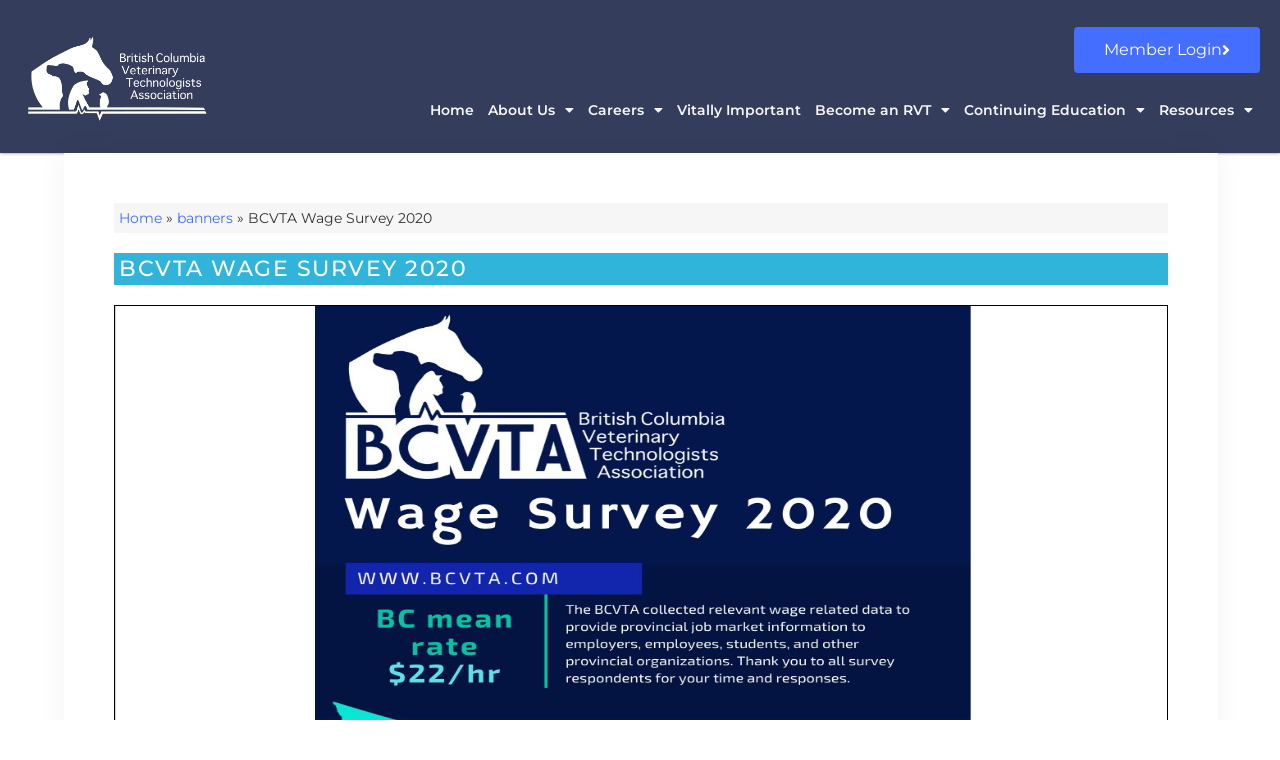

--- FILE ---
content_type: text/html; charset=UTF-8
request_url: https://www.bcvta.com/bcvta-wage-survey-2020/
body_size: 15536
content:
<!doctype html>
<html lang="en-CA">
<head>
	<meta charset="UTF-8">
	<meta name="viewport" content="width=device-width, initial-scale=1">
	<link rel="profile" href="https://gmpg.org/xfn/11">
	<meta name='robots' content='index, follow, max-image-preview:large, max-snippet:-1, max-video-preview:-1' />

	<!-- This site is optimized with the Yoast SEO plugin v26.7 - https://yoast.com/wordpress/plugins/seo/ -->
	<title>BCVTA Wage Survey 2020 - British Columbia Veterinary Technologists Association</title>
	<link rel="canonical" href="https://www.bcvta.com/bcvta-wage-survey-2020/" />
	<meta property="og:locale" content="en_US" />
	<meta property="og:type" content="article" />
	<meta property="og:title" content="BCVTA Wage Survey 2020 - British Columbia Veterinary Technologists Association" />
	<meta property="og:url" content="https://www.bcvta.com/bcvta-wage-survey-2020/" />
	<meta property="og:site_name" content="British Columbia Veterinary Technologists Association" />
	<meta property="article:published_time" content="2020-02-28T17:56:26+00:00" />
	<meta property="article:modified_time" content="2022-06-13T21:57:25+00:00" />
	<meta property="og:image" content="https://www.bcvta.com/wp-content/uploads/2020/02/image-2020-02-26-13-33-54-151-1.png" />
	<meta property="og:image:width" content="1169" />
	<meta property="og:image:height" content="473" />
	<meta property="og:image:type" content="image/png" />
	<meta name="author" content="techsupport" />
	<meta name="twitter:card" content="summary_large_image" />
	<meta name="twitter:label1" content="Written by" />
	<meta name="twitter:data1" content="techsupport" />
	<meta name="twitter:label2" content="Est. reading time" />
	<meta name="twitter:data2" content="1 minute" />
	<script type="application/ld+json" class="yoast-schema-graph">{"@context":"https://schema.org","@graph":[{"@type":"Article","@id":"https://www.bcvta.com/bcvta-wage-survey-2020/#article","isPartOf":{"@id":"https://www.bcvta.com/bcvta-wage-survey-2020/"},"author":{"name":"techsupport","@id":"https://www.bcvta.com/#/schema/person/12447d406764dcedfe131f206ea7e103"},"headline":"BCVTA Wage Survey 2020","datePublished":"2020-02-28T17:56:26+00:00","dateModified":"2022-06-13T21:57:25+00:00","mainEntityOfPage":{"@id":"https://www.bcvta.com/bcvta-wage-survey-2020/"},"wordCount":18,"publisher":{"@id":"https://www.bcvta.com/#organization"},"image":{"@id":"https://www.bcvta.com/bcvta-wage-survey-2020/#primaryimage"},"thumbnailUrl":"https://www.bcvta.com/wp-content/uploads/2020/02/image-2020-02-26-13-33-54-151-1.png","articleSection":["Meeting Minutes and Newsletters"],"inLanguage":"en-CA"},{"@type":"WebPage","@id":"https://www.bcvta.com/bcvta-wage-survey-2020/","url":"https://www.bcvta.com/bcvta-wage-survey-2020/","name":"BCVTA Wage Survey 2020 - British Columbia Veterinary Technologists Association","isPartOf":{"@id":"https://www.bcvta.com/#website"},"primaryImageOfPage":{"@id":"https://www.bcvta.com/bcvta-wage-survey-2020/#primaryimage"},"image":{"@id":"https://www.bcvta.com/bcvta-wage-survey-2020/#primaryimage"},"thumbnailUrl":"https://www.bcvta.com/wp-content/uploads/2020/02/image-2020-02-26-13-33-54-151-1.png","datePublished":"2020-02-28T17:56:26+00:00","dateModified":"2022-06-13T21:57:25+00:00","breadcrumb":{"@id":"https://www.bcvta.com/bcvta-wage-survey-2020/#breadcrumb"},"inLanguage":"en-CA","potentialAction":[{"@type":"ReadAction","target":["https://www.bcvta.com/bcvta-wage-survey-2020/"]}]},{"@type":"ImageObject","inLanguage":"en-CA","@id":"https://www.bcvta.com/bcvta-wage-survey-2020/#primaryimage","url":"https://www.bcvta.com/wp-content/uploads/2020/02/image-2020-02-26-13-33-54-151-1.png","contentUrl":"https://www.bcvta.com/wp-content/uploads/2020/02/image-2020-02-26-13-33-54-151-1.png","width":1169,"height":473},{"@type":"BreadcrumbList","@id":"https://www.bcvta.com/bcvta-wage-survey-2020/#breadcrumb","itemListElement":[{"@type":"ListItem","position":1,"name":"Home","item":"https://www.bcvta.com/"},{"@type":"ListItem","position":2,"name":"banners","item":"https://www.bcvta.com/category/banners/"},{"@type":"ListItem","position":3,"name":"BCVTA Wage Survey 2020"}]},{"@type":"WebSite","@id":"https://www.bcvta.com/#website","url":"https://www.bcvta.com/","name":"British Columbia Veterinary Technologists Association","description":"","publisher":{"@id":"https://www.bcvta.com/#organization"},"potentialAction":[{"@type":"SearchAction","target":{"@type":"EntryPoint","urlTemplate":"https://www.bcvta.com/?s={search_term_string}"},"query-input":{"@type":"PropertyValueSpecification","valueRequired":true,"valueName":"search_term_string"}}],"inLanguage":"en-CA"},{"@type":"Organization","@id":"https://www.bcvta.com/#organization","name":"British Columbia Veterinary Technologists Association","url":"https://www.bcvta.com/","logo":{"@type":"ImageObject","inLanguage":"en-CA","@id":"https://www.bcvta.com/#/schema/logo/image/","url":"https://www.bcvta.com/wp-content/uploads/2022/02/BCVTA-updated-logo-text-white-08.png","contentUrl":"https://www.bcvta.com/wp-content/uploads/2022/02/BCVTA-updated-logo-text-white-08.png","width":2300,"height":1500,"caption":"British Columbia Veterinary Technologists Association"},"image":{"@id":"https://www.bcvta.com/#/schema/logo/image/"}},{"@type":"Person","@id":"https://www.bcvta.com/#/schema/person/12447d406764dcedfe131f206ea7e103","name":"techsupport","image":{"@type":"ImageObject","inLanguage":"en-CA","@id":"https://www.bcvta.com/#/schema/person/image/","url":"https://secure.gravatar.com/avatar/24dca1f499bb203653f1307fbc168116a26651d7d10cd40217d6adeb9a1a8a29?s=96&d=mm&r=g","contentUrl":"https://secure.gravatar.com/avatar/24dca1f499bb203653f1307fbc168116a26651d7d10cd40217d6adeb9a1a8a29?s=96&d=mm&r=g","caption":"techsupport"},"sameAs":["https://bcvta.com"],"url":"https://www.bcvta.com/author/techsupport/"}]}</script>
	<!-- / Yoast SEO plugin. -->


<link rel='dns-prefetch' href='//www.bcvta.com' />
<link rel='dns-prefetch' href='//www.googletagmanager.com' />
<link rel="alternate" type="application/rss+xml" title="British Columbia Veterinary Technologists Association &raquo; Feed" href="https://www.bcvta.com/feed/" />
<link rel="alternate" type="application/rss+xml" title="British Columbia Veterinary Technologists Association &raquo; Comments Feed" href="https://www.bcvta.com/comments/feed/" />
<link rel="alternate" title="oEmbed (JSON)" type="application/json+oembed" href="https://www.bcvta.com/wp-json/oembed/1.0/embed?url=https%3A%2F%2Fwww.bcvta.com%2Fbcvta-wage-survey-2020%2F" />
<link rel="alternate" title="oEmbed (XML)" type="text/xml+oembed" href="https://www.bcvta.com/wp-json/oembed/1.0/embed?url=https%3A%2F%2Fwww.bcvta.com%2Fbcvta-wage-survey-2020%2F&#038;format=xml" />
<style id='wp-img-auto-sizes-contain-inline-css'>
img:is([sizes=auto i],[sizes^="auto," i]){contain-intrinsic-size:3000px 1500px}
/*# sourceURL=wp-img-auto-sizes-contain-inline-css */
</style>
<link rel='stylesheet' id='formidable-css' href='https://www.bcvta.com/wp-content/plugins/formidable/css/formidableforms.css?ver=1151805' media='all' />
<style id='wp-emoji-styles-inline-css'>

	img.wp-smiley, img.emoji {
		display: inline !important;
		border: none !important;
		box-shadow: none !important;
		height: 1em !important;
		width: 1em !important;
		margin: 0 0.07em !important;
		vertical-align: -0.1em !important;
		background: none !important;
		padding: 0 !important;
	}
/*# sourceURL=wp-emoji-styles-inline-css */
</style>
<link rel='stylesheet' id='wp-block-library-css' href='https://www.bcvta.com/wp-includes/css/dist/block-library/style.min.css?ver=86fda07edbf366668652becdbfa69bb2' media='all' />
<style id='pdfemb-pdf-embedder-viewer-style-inline-css'>
.wp-block-pdfemb-pdf-embedder-viewer{max-width:none}

/*# sourceURL=https://www.bcvta.com/wp-content/plugins/pdf-embedder/block/build/style-index.css */
</style>
<style id='global-styles-inline-css'>
:root{--wp--preset--aspect-ratio--square: 1;--wp--preset--aspect-ratio--4-3: 4/3;--wp--preset--aspect-ratio--3-4: 3/4;--wp--preset--aspect-ratio--3-2: 3/2;--wp--preset--aspect-ratio--2-3: 2/3;--wp--preset--aspect-ratio--16-9: 16/9;--wp--preset--aspect-ratio--9-16: 9/16;--wp--preset--color--black: #000000;--wp--preset--color--cyan-bluish-gray: #abb8c3;--wp--preset--color--white: #ffffff;--wp--preset--color--pale-pink: #f78da7;--wp--preset--color--vivid-red: #cf2e2e;--wp--preset--color--luminous-vivid-orange: #ff6900;--wp--preset--color--luminous-vivid-amber: #fcb900;--wp--preset--color--light-green-cyan: #7bdcb5;--wp--preset--color--vivid-green-cyan: #00d084;--wp--preset--color--pale-cyan-blue: #8ed1fc;--wp--preset--color--vivid-cyan-blue: #0693e3;--wp--preset--color--vivid-purple: #9b51e0;--wp--preset--gradient--vivid-cyan-blue-to-vivid-purple: linear-gradient(135deg,rgb(6,147,227) 0%,rgb(155,81,224) 100%);--wp--preset--gradient--light-green-cyan-to-vivid-green-cyan: linear-gradient(135deg,rgb(122,220,180) 0%,rgb(0,208,130) 100%);--wp--preset--gradient--luminous-vivid-amber-to-luminous-vivid-orange: linear-gradient(135deg,rgb(252,185,0) 0%,rgb(255,105,0) 100%);--wp--preset--gradient--luminous-vivid-orange-to-vivid-red: linear-gradient(135deg,rgb(255,105,0) 0%,rgb(207,46,46) 100%);--wp--preset--gradient--very-light-gray-to-cyan-bluish-gray: linear-gradient(135deg,rgb(238,238,238) 0%,rgb(169,184,195) 100%);--wp--preset--gradient--cool-to-warm-spectrum: linear-gradient(135deg,rgb(74,234,220) 0%,rgb(151,120,209) 20%,rgb(207,42,186) 40%,rgb(238,44,130) 60%,rgb(251,105,98) 80%,rgb(254,248,76) 100%);--wp--preset--gradient--blush-light-purple: linear-gradient(135deg,rgb(255,206,236) 0%,rgb(152,150,240) 100%);--wp--preset--gradient--blush-bordeaux: linear-gradient(135deg,rgb(254,205,165) 0%,rgb(254,45,45) 50%,rgb(107,0,62) 100%);--wp--preset--gradient--luminous-dusk: linear-gradient(135deg,rgb(255,203,112) 0%,rgb(199,81,192) 50%,rgb(65,88,208) 100%);--wp--preset--gradient--pale-ocean: linear-gradient(135deg,rgb(255,245,203) 0%,rgb(182,227,212) 50%,rgb(51,167,181) 100%);--wp--preset--gradient--electric-grass: linear-gradient(135deg,rgb(202,248,128) 0%,rgb(113,206,126) 100%);--wp--preset--gradient--midnight: linear-gradient(135deg,rgb(2,3,129) 0%,rgb(40,116,252) 100%);--wp--preset--font-size--small: 13px;--wp--preset--font-size--medium: 20px;--wp--preset--font-size--large: 36px;--wp--preset--font-size--x-large: 42px;--wp--preset--spacing--20: 0.44rem;--wp--preset--spacing--30: 0.67rem;--wp--preset--spacing--40: 1rem;--wp--preset--spacing--50: 1.5rem;--wp--preset--spacing--60: 2.25rem;--wp--preset--spacing--70: 3.38rem;--wp--preset--spacing--80: 5.06rem;--wp--preset--shadow--natural: 6px 6px 9px rgba(0, 0, 0, 0.2);--wp--preset--shadow--deep: 12px 12px 50px rgba(0, 0, 0, 0.4);--wp--preset--shadow--sharp: 6px 6px 0px rgba(0, 0, 0, 0.2);--wp--preset--shadow--outlined: 6px 6px 0px -3px rgb(255, 255, 255), 6px 6px rgb(0, 0, 0);--wp--preset--shadow--crisp: 6px 6px 0px rgb(0, 0, 0);}:root { --wp--style--global--content-size: 800px;--wp--style--global--wide-size: 1200px; }:where(body) { margin: 0; }.wp-site-blocks > .alignleft { float: left; margin-right: 2em; }.wp-site-blocks > .alignright { float: right; margin-left: 2em; }.wp-site-blocks > .aligncenter { justify-content: center; margin-left: auto; margin-right: auto; }:where(.wp-site-blocks) > * { margin-block-start: 24px; margin-block-end: 0; }:where(.wp-site-blocks) > :first-child { margin-block-start: 0; }:where(.wp-site-blocks) > :last-child { margin-block-end: 0; }:root { --wp--style--block-gap: 24px; }:root :where(.is-layout-flow) > :first-child{margin-block-start: 0;}:root :where(.is-layout-flow) > :last-child{margin-block-end: 0;}:root :where(.is-layout-flow) > *{margin-block-start: 24px;margin-block-end: 0;}:root :where(.is-layout-constrained) > :first-child{margin-block-start: 0;}:root :where(.is-layout-constrained) > :last-child{margin-block-end: 0;}:root :where(.is-layout-constrained) > *{margin-block-start: 24px;margin-block-end: 0;}:root :where(.is-layout-flex){gap: 24px;}:root :where(.is-layout-grid){gap: 24px;}.is-layout-flow > .alignleft{float: left;margin-inline-start: 0;margin-inline-end: 2em;}.is-layout-flow > .alignright{float: right;margin-inline-start: 2em;margin-inline-end: 0;}.is-layout-flow > .aligncenter{margin-left: auto !important;margin-right: auto !important;}.is-layout-constrained > .alignleft{float: left;margin-inline-start: 0;margin-inline-end: 2em;}.is-layout-constrained > .alignright{float: right;margin-inline-start: 2em;margin-inline-end: 0;}.is-layout-constrained > .aligncenter{margin-left: auto !important;margin-right: auto !important;}.is-layout-constrained > :where(:not(.alignleft):not(.alignright):not(.alignfull)){max-width: var(--wp--style--global--content-size);margin-left: auto !important;margin-right: auto !important;}.is-layout-constrained > .alignwide{max-width: var(--wp--style--global--wide-size);}body .is-layout-flex{display: flex;}.is-layout-flex{flex-wrap: wrap;align-items: center;}.is-layout-flex > :is(*, div){margin: 0;}body .is-layout-grid{display: grid;}.is-layout-grid > :is(*, div){margin: 0;}body{padding-top: 0px;padding-right: 0px;padding-bottom: 0px;padding-left: 0px;}a:where(:not(.wp-element-button)){text-decoration: underline;}:root :where(.wp-element-button, .wp-block-button__link){background-color: #32373c;border-width: 0;color: #fff;font-family: inherit;font-size: inherit;font-style: inherit;font-weight: inherit;letter-spacing: inherit;line-height: inherit;padding-top: calc(0.667em + 2px);padding-right: calc(1.333em + 2px);padding-bottom: calc(0.667em + 2px);padding-left: calc(1.333em + 2px);text-decoration: none;text-transform: inherit;}.has-black-color{color: var(--wp--preset--color--black) !important;}.has-cyan-bluish-gray-color{color: var(--wp--preset--color--cyan-bluish-gray) !important;}.has-white-color{color: var(--wp--preset--color--white) !important;}.has-pale-pink-color{color: var(--wp--preset--color--pale-pink) !important;}.has-vivid-red-color{color: var(--wp--preset--color--vivid-red) !important;}.has-luminous-vivid-orange-color{color: var(--wp--preset--color--luminous-vivid-orange) !important;}.has-luminous-vivid-amber-color{color: var(--wp--preset--color--luminous-vivid-amber) !important;}.has-light-green-cyan-color{color: var(--wp--preset--color--light-green-cyan) !important;}.has-vivid-green-cyan-color{color: var(--wp--preset--color--vivid-green-cyan) !important;}.has-pale-cyan-blue-color{color: var(--wp--preset--color--pale-cyan-blue) !important;}.has-vivid-cyan-blue-color{color: var(--wp--preset--color--vivid-cyan-blue) !important;}.has-vivid-purple-color{color: var(--wp--preset--color--vivid-purple) !important;}.has-black-background-color{background-color: var(--wp--preset--color--black) !important;}.has-cyan-bluish-gray-background-color{background-color: var(--wp--preset--color--cyan-bluish-gray) !important;}.has-white-background-color{background-color: var(--wp--preset--color--white) !important;}.has-pale-pink-background-color{background-color: var(--wp--preset--color--pale-pink) !important;}.has-vivid-red-background-color{background-color: var(--wp--preset--color--vivid-red) !important;}.has-luminous-vivid-orange-background-color{background-color: var(--wp--preset--color--luminous-vivid-orange) !important;}.has-luminous-vivid-amber-background-color{background-color: var(--wp--preset--color--luminous-vivid-amber) !important;}.has-light-green-cyan-background-color{background-color: var(--wp--preset--color--light-green-cyan) !important;}.has-vivid-green-cyan-background-color{background-color: var(--wp--preset--color--vivid-green-cyan) !important;}.has-pale-cyan-blue-background-color{background-color: var(--wp--preset--color--pale-cyan-blue) !important;}.has-vivid-cyan-blue-background-color{background-color: var(--wp--preset--color--vivid-cyan-blue) !important;}.has-vivid-purple-background-color{background-color: var(--wp--preset--color--vivid-purple) !important;}.has-black-border-color{border-color: var(--wp--preset--color--black) !important;}.has-cyan-bluish-gray-border-color{border-color: var(--wp--preset--color--cyan-bluish-gray) !important;}.has-white-border-color{border-color: var(--wp--preset--color--white) !important;}.has-pale-pink-border-color{border-color: var(--wp--preset--color--pale-pink) !important;}.has-vivid-red-border-color{border-color: var(--wp--preset--color--vivid-red) !important;}.has-luminous-vivid-orange-border-color{border-color: var(--wp--preset--color--luminous-vivid-orange) !important;}.has-luminous-vivid-amber-border-color{border-color: var(--wp--preset--color--luminous-vivid-amber) !important;}.has-light-green-cyan-border-color{border-color: var(--wp--preset--color--light-green-cyan) !important;}.has-vivid-green-cyan-border-color{border-color: var(--wp--preset--color--vivid-green-cyan) !important;}.has-pale-cyan-blue-border-color{border-color: var(--wp--preset--color--pale-cyan-blue) !important;}.has-vivid-cyan-blue-border-color{border-color: var(--wp--preset--color--vivid-cyan-blue) !important;}.has-vivid-purple-border-color{border-color: var(--wp--preset--color--vivid-purple) !important;}.has-vivid-cyan-blue-to-vivid-purple-gradient-background{background: var(--wp--preset--gradient--vivid-cyan-blue-to-vivid-purple) !important;}.has-light-green-cyan-to-vivid-green-cyan-gradient-background{background: var(--wp--preset--gradient--light-green-cyan-to-vivid-green-cyan) !important;}.has-luminous-vivid-amber-to-luminous-vivid-orange-gradient-background{background: var(--wp--preset--gradient--luminous-vivid-amber-to-luminous-vivid-orange) !important;}.has-luminous-vivid-orange-to-vivid-red-gradient-background{background: var(--wp--preset--gradient--luminous-vivid-orange-to-vivid-red) !important;}.has-very-light-gray-to-cyan-bluish-gray-gradient-background{background: var(--wp--preset--gradient--very-light-gray-to-cyan-bluish-gray) !important;}.has-cool-to-warm-spectrum-gradient-background{background: var(--wp--preset--gradient--cool-to-warm-spectrum) !important;}.has-blush-light-purple-gradient-background{background: var(--wp--preset--gradient--blush-light-purple) !important;}.has-blush-bordeaux-gradient-background{background: var(--wp--preset--gradient--blush-bordeaux) !important;}.has-luminous-dusk-gradient-background{background: var(--wp--preset--gradient--luminous-dusk) !important;}.has-pale-ocean-gradient-background{background: var(--wp--preset--gradient--pale-ocean) !important;}.has-electric-grass-gradient-background{background: var(--wp--preset--gradient--electric-grass) !important;}.has-midnight-gradient-background{background: var(--wp--preset--gradient--midnight) !important;}.has-small-font-size{font-size: var(--wp--preset--font-size--small) !important;}.has-medium-font-size{font-size: var(--wp--preset--font-size--medium) !important;}.has-large-font-size{font-size: var(--wp--preset--font-size--large) !important;}.has-x-large-font-size{font-size: var(--wp--preset--font-size--x-large) !important;}
:root :where(.wp-block-pullquote){font-size: 1.5em;line-height: 1.6;}
/*# sourceURL=global-styles-inline-css */
</style>
<link rel='stylesheet' id='hello-elementor-css' href='https://www.bcvta.com/wp-content/themes/hello-elementor/assets/css/reset.css?ver=3.4.5' media='all' />
<link rel='stylesheet' id='hello-elementor-theme-style-css' href='https://www.bcvta.com/wp-content/themes/hello-elementor/assets/css/theme.css?ver=3.4.5' media='all' />
<link rel='stylesheet' id='hello-elementor-header-footer-css' href='https://www.bcvta.com/wp-content/themes/hello-elementor/assets/css/header-footer.css?ver=3.4.5' media='all' />
<link rel='stylesheet' id='elementor-frontend-css' href='https://www.bcvta.com/wp-content/plugins/elementor/assets/css/frontend.min.css?ver=3.34.1' media='all' />
<link rel='stylesheet' id='elementor-post-5-css' href='https://www.bcvta.com/wp-content/uploads/elementor/css/post-5.css?ver=1768488756' media='all' />
<link rel='stylesheet' id='widget-image-css' href='https://www.bcvta.com/wp-content/plugins/elementor/assets/css/widget-image.min.css?ver=3.34.1' media='all' />
<link rel='stylesheet' id='widget-nav-menu-css' href='https://www.bcvta.com/wp-content/plugins/elementor-pro/assets/css/widget-nav-menu.min.css?ver=3.34.0' media='all' />
<link rel='stylesheet' id='widget-icon-list-css' href='https://www.bcvta.com/wp-content/plugins/elementor/assets/css/widget-icon-list.min.css?ver=3.34.1' media='all' />
<link rel='stylesheet' id='widget-breadcrumbs-css' href='https://www.bcvta.com/wp-content/plugins/elementor-pro/assets/css/widget-breadcrumbs.min.css?ver=3.34.0' media='all' />
<link rel='stylesheet' id='widget-heading-css' href='https://www.bcvta.com/wp-content/plugins/elementor/assets/css/widget-heading.min.css?ver=3.34.1' media='all' />
<link rel='stylesheet' id='elementor-icons-css' href='https://www.bcvta.com/wp-content/plugins/elementor/assets/lib/eicons/css/elementor-icons.min.css?ver=5.45.0' media='all' />
<link rel='stylesheet' id='elementor-post-13-css' href='https://www.bcvta.com/wp-content/uploads/elementor/css/post-13.css?ver=1768488757' media='all' />
<link rel='stylesheet' id='elementor-post-134-css' href='https://www.bcvta.com/wp-content/uploads/elementor/css/post-134.css?ver=1768488757' media='all' />
<link rel='stylesheet' id='elementor-post-4951-css' href='https://www.bcvta.com/wp-content/uploads/elementor/css/post-4951.css?ver=1768488757' media='all' />
<link rel='stylesheet' id='elementor-gf-local-montserrat-css' href='https://www.bcvta.com/wp-content/uploads/elementor/google-fonts/css/montserrat.css?ver=1742237520' media='all' />
<link rel='stylesheet' id='elementor-icons-shared-0-css' href='https://www.bcvta.com/wp-content/plugins/elementor/assets/lib/font-awesome/css/fontawesome.min.css?ver=5.15.3' media='all' />
<link rel='stylesheet' id='elementor-icons-fa-solid-css' href='https://www.bcvta.com/wp-content/plugins/elementor/assets/lib/font-awesome/css/solid.min.css?ver=5.15.3' media='all' />
<link rel='stylesheet' id='elementor-icons-fa-brands-css' href='https://www.bcvta.com/wp-content/plugins/elementor/assets/lib/font-awesome/css/brands.min.css?ver=5.15.3' media='all' />
<script src="https://www.bcvta.com/wp-includes/js/jquery/jquery.min.js?ver=3.7.1" id="jquery-core-js"></script>
<script src="https://www.bcvta.com/wp-includes/js/jquery/jquery-migrate.min.js?ver=3.4.1" id="jquery-migrate-js"></script>

<!-- Google tag (gtag.js) snippet added by Site Kit -->
<!-- Google Analytics snippet added by Site Kit -->
<script src="https://www.googletagmanager.com/gtag/js?id=G-KP05Q5CZRH" id="google_gtagjs-js" async></script>
<script id="google_gtagjs-js-after">
window.dataLayer = window.dataLayer || [];function gtag(){dataLayer.push(arguments);}
gtag("set","linker",{"domains":["www.bcvta.com"]});
gtag("js", new Date());
gtag("set", "developer_id.dZTNiMT", true);
gtag("config", "G-KP05Q5CZRH");
//# sourceURL=google_gtagjs-js-after
</script>
<script src="https://www.bcvta.com/wp-content/plugins/wp-webinarsystem/includes/js/moment-with-locales.min.js?ver=1.33.28" id="wpws-moment-js"></script>
<link rel="https://api.w.org/" href="https://www.bcvta.com/wp-json/" /><link rel="alternate" title="JSON" type="application/json" href="https://www.bcvta.com/wp-json/wp/v2/posts/4258" /><link rel="EditURI" type="application/rsd+xml" title="RSD" href="https://www.bcvta.com/xmlrpc.php?rsd" />

<link rel='shortlink' href='https://www.bcvta.com/?p=4258' />
<meta name="generator" content="Site Kit by Google 1.168.0" />        <script type="text/javascript">
          var wpws_ajaxurl = 'https://www.bcvta.com/wp-admin/admin-ajax.php';
        </script>
        <script>document.documentElement.className += " js";</script>
<meta name="google-site-verification" content="RRBMFfq5_8CkdvbfYD9lluiW6Fn34CWmEYBbop36aSc"><meta name="generator" content="Elementor 3.34.1; features: additional_custom_breakpoints; settings: css_print_method-external, google_font-enabled, font_display-auto">
<!-- Matomo -->
<script>
  var _paq = window._paq = window._paq || [];
  /* tracker methods like "setCustomDimension" should be called before "trackPageView" */
  _paq.push(['trackPageView']);
  _paq.push(['enableLinkTracking']);
  (function() {
    var u="//stats.adriotmarketing.com/";
    _paq.push(['setTrackerUrl', u+'matomo.php']);
    _paq.push(['setSiteId', '11']);
    var d=document, g=d.createElement('script'), s=d.getElementsByTagName('script')[0];
    g.async=true; g.src=u+'matomo.js'; s.parentNode.insertBefore(g,s);
  })();
</script>
<!-- End Matomo Code -->
			<style>
				.e-con.e-parent:nth-of-type(n+4):not(.e-lazyloaded):not(.e-no-lazyload),
				.e-con.e-parent:nth-of-type(n+4):not(.e-lazyloaded):not(.e-no-lazyload) * {
					background-image: none !important;
				}
				@media screen and (max-height: 1024px) {
					.e-con.e-parent:nth-of-type(n+3):not(.e-lazyloaded):not(.e-no-lazyload),
					.e-con.e-parent:nth-of-type(n+3):not(.e-lazyloaded):not(.e-no-lazyload) * {
						background-image: none !important;
					}
				}
				@media screen and (max-height: 640px) {
					.e-con.e-parent:nth-of-type(n+2):not(.e-lazyloaded):not(.e-no-lazyload),
					.e-con.e-parent:nth-of-type(n+2):not(.e-lazyloaded):not(.e-no-lazyload) * {
						background-image: none !important;
					}
				}
			</style>
			</head>
<body class="wp-singular post-template-default single single-post postid-4258 single-format-standard wp-custom-logo wp-embed-responsive wp-theme-hello-elementor hello-elementor-default elementor-default elementor-kit-5 elementor-page-4951">


<a class="skip-link screen-reader-text" href="#content">Skip to content</a>

		<header data-elementor-type="header" data-elementor-id="13" class="elementor elementor-13 elementor-location-header" data-elementor-post-type="elementor_library">
					<section class="elementor-section elementor-top-section elementor-element elementor-element-e0d398c elementor-section-full_width elementor-section-height-default elementor-section-height-default" data-id="e0d398c" data-element_type="section" data-settings="{&quot;background_background&quot;:&quot;classic&quot;}">
						<div class="elementor-container elementor-column-gap-no">
					<div class="elementor-column elementor-col-50 elementor-top-column elementor-element elementor-element-529c577" data-id="529c577" data-element_type="column" data-settings="{&quot;background_background&quot;:&quot;classic&quot;}">
			<div class="elementor-widget-wrap elementor-element-populated">
						<div class="elementor-element elementor-element-e685e06 elementor-widget elementor-widget-theme-site-logo elementor-widget-image" data-id="e685e06" data-element_type="widget" data-widget_type="theme-site-logo.default">
				<div class="elementor-widget-container">
											<a href="https://www.bcvta.com">
			<img width="2300" height="1500" src="https://www.bcvta.com/wp-content/uploads/2022/02/BCVTA-updated-logo-text-white-08.png" class="attachment-full size-full wp-image-5951" alt="" srcset="https://www.bcvta.com/wp-content/uploads/2022/02/BCVTA-updated-logo-text-white-08.png 2300w, https://www.bcvta.com/wp-content/uploads/2022/02/BCVTA-updated-logo-text-white-08-300x196.png 300w, https://www.bcvta.com/wp-content/uploads/2022/02/BCVTA-updated-logo-text-white-08-1024x668.png 1024w, https://www.bcvta.com/wp-content/uploads/2022/02/BCVTA-updated-logo-text-white-08-768x501.png 768w, https://www.bcvta.com/wp-content/uploads/2022/02/BCVTA-updated-logo-text-white-08-1536x1002.png 1536w, https://www.bcvta.com/wp-content/uploads/2022/02/BCVTA-updated-logo-text-white-08-2048x1336.png 2048w" sizes="(max-width: 2300px) 100vw, 2300px" />				</a>
											</div>
				</div>
					</div>
		</div>
				<div class="elementor-column elementor-col-50 elementor-top-column elementor-element elementor-element-8e0de98" data-id="8e0de98" data-element_type="column" data-settings="{&quot;background_background&quot;:&quot;classic&quot;}">
			<div class="elementor-widget-wrap elementor-element-populated">
						<div class="elementor-element elementor-element-5ac1b58 elementor-align-right elementor-widget-mobile__width-auto elementor-widget elementor-widget-button" data-id="5ac1b58" data-element_type="widget" data-widget_type="button.default">
				<div class="elementor-widget-container">
									<div class="elementor-button-wrapper">
					<a class="elementor-button elementor-button-link elementor-size-md" href="https://bcvta.member365.com/">
						<span class="elementor-button-content-wrapper">
						<span class="elementor-button-icon">
				<i aria-hidden="true" class="fas fa-angle-right"></i>			</span>
									<span class="elementor-button-text">Member Login </span>
					</span>
					</a>
				</div>
								</div>
				</div>
				<div class="elementor-element elementor-element-231a1fd elementor-nav-menu__align-end elementor-nav-menu--stretch elementor-widget__width-initial elementor-nav-menu--dropdown-tablet elementor-nav-menu__text-align-aside elementor-nav-menu--toggle elementor-nav-menu--burger elementor-widget elementor-widget-nav-menu" data-id="231a1fd" data-element_type="widget" data-settings="{&quot;full_width&quot;:&quot;stretch&quot;,&quot;layout&quot;:&quot;horizontal&quot;,&quot;submenu_icon&quot;:{&quot;value&quot;:&quot;&lt;i class=\&quot;fas fa-caret-down\&quot; aria-hidden=\&quot;true\&quot;&gt;&lt;\/i&gt;&quot;,&quot;library&quot;:&quot;fa-solid&quot;},&quot;toggle&quot;:&quot;burger&quot;}" data-widget_type="nav-menu.default">
				<div class="elementor-widget-container">
								<nav aria-label="Menu" class="elementor-nav-menu--main elementor-nav-menu__container elementor-nav-menu--layout-horizontal e--pointer-none">
				<ul id="menu-1-231a1fd" class="elementor-nav-menu"><li class="menu-item menu-item-type-post_type menu-item-object-page menu-item-home menu-item-40"><a href="https://www.bcvta.com/" class="elementor-item">Home</a></li>
<li class="menu-item menu-item-type-post_type menu-item-object-page menu-item-has-children menu-item-41"><a href="https://www.bcvta.com/about-us/" class="elementor-item">About Us</a>
<ul class="sub-menu elementor-nav-menu--dropdown">
	<li class="menu-item menu-item-type-post_type menu-item-object-page menu-item-236"><a href="https://www.bcvta.com/about-us/" class="elementor-sub-item">Welcome</a></li>
	<li class="menu-item menu-item-type-post_type menu-item-object-page menu-item-4955"><a href="https://www.bcvta.com/news/" class="elementor-sub-item">News</a></li>
	<li class="menu-item menu-item-type-post_type menu-item-object-page menu-item-4964"><a href="https://www.bcvta.com/about-us/board-members/" class="elementor-sub-item">Board of Directors</a></li>
	<li class="menu-item menu-item-type-custom menu-item-object-custom menu-item-has-children menu-item-5226"><a href="#" class="elementor-sub-item elementor-item-anchor">Board Member Forms</a>
	<ul class="sub-menu elementor-nav-menu--dropdown">
		<li class="menu-item menu-item-type-post_type menu-item-object-page menu-item-5208"><a href="https://www.bcvta.com/about-us/board-members/expense-claim-form/" class="elementor-sub-item">Expense Claim Form</a></li>
		<li class="menu-item menu-item-type-post_type menu-item-object-page menu-item-5218"><a href="https://www.bcvta.com/about-us/board-members/consent-to-act-as-director/" class="elementor-sub-item">Consent to Act as Director</a></li>
		<li class="menu-item menu-item-type-post_type menu-item-object-page menu-item-5225"><a href="https://www.bcvta.com/about-us/board-members/code-of-conduct-form/" class="elementor-sub-item">Code of Conduct Form</a></li>
	</ul>
</li>
	<li class="menu-item menu-item-type-post_type menu-item-object-page menu-item-6560"><a href="https://www.bcvta.com/committees/" class="elementor-sub-item">Committees and Working Groups</a></li>
	<li class="menu-item menu-item-type-post_type menu-item-object-page menu-item-7194"><a href="https://www.bcvta.com/complaints-process/" class="elementor-sub-item">BCVTA Complaints Process</a></li>
	<li class="menu-item menu-item-type-custom menu-item-object-custom menu-item-5946"><a href="https://urstore.ca/bc-veterinary-technologists-association" class="elementor-sub-item">BCVTA Store</a></li>
	<li class="menu-item menu-item-type-post_type menu-item-object-page menu-item-43"><a href="https://www.bcvta.com/about-us/contact/" class="elementor-sub-item">Contact Us</a></li>
</ul>
</li>
<li class="menu-item menu-item-type-custom menu-item-object-custom menu-item-has-children menu-item-6243"><a href="#" class="elementor-item elementor-item-anchor">Careers</a>
<ul class="sub-menu elementor-nav-menu--dropdown">
	<li class="menu-item menu-item-type-post_type menu-item-object-page menu-item-45"><a href="https://www.bcvta.com/job-board/" class="elementor-sub-item">Job Board</a></li>
	<li class="menu-item menu-item-type-post_type menu-item-object-page menu-item-6244"><a href="https://www.bcvta.com/job-board/locum/" class="elementor-sub-item">Locum Directory</a></li>
</ul>
</li>
<li class="menu-item menu-item-type-post_type menu-item-object-page menu-item-6245"><a href="https://www.bcvta.com/vitally-important/" class="elementor-item">Vitally Important</a></li>
<li class="menu-item menu-item-type-post_type menu-item-object-page menu-item-has-children menu-item-5027"><a href="https://www.bcvta.com/become-a-member/" class="elementor-item">Become an RVT</a>
<ul class="sub-menu elementor-nav-menu--dropdown">
	<li class="menu-item menu-item-type-post_type menu-item-object-page menu-item-5240"><a href="https://www.bcvta.com/become-a-member/" class="elementor-sub-item">Register</a></li>
	<li class="menu-item menu-item-type-post_type menu-item-object-page menu-item-6966"><a href="https://www.bcvta.com/understanding-regulations/" class="elementor-sub-item">Understanding Regulations</a></li>
	<li class="menu-item menu-item-type-post_type menu-item-object-page menu-item-5192"><a href="https://www.bcvta.com/member-directory/" class="elementor-sub-item">Member Directory</a></li>
	<li class="menu-item menu-item-type-post_type menu-item-object-page menu-item-4994"><a href="https://www.bcvta.com/become-a-member/vtne/" class="elementor-sub-item">Veterinary Technician National Exam (VTNE)</a></li>
	<li class="menu-item menu-item-type-post_type menu-item-object-page menu-item-8129"><a href="https://www.bcvta.com/become-a-member/certifications-and-specialties/" class="elementor-sub-item">Certifications and Specialties</a></li>
	<li class="menu-item menu-item-type-post_type menu-item-object-page menu-item-5019"><a href="https://www.bcvta.com/become-a-member/faqs/" class="elementor-sub-item">FAQs</a></li>
</ul>
</li>
<li class="menu-item menu-item-type-custom menu-item-object-custom menu-item-has-children menu-item-5662"><a class="elementor-item">Continuing Education</a>
<ul class="sub-menu elementor-nav-menu--dropdown">
	<li class="menu-item menu-item-type-post_type menu-item-object-page menu-item-5172"><a href="https://www.bcvta.com/continuing-education/protocol-for-assessing-ce-events/" class="elementor-sub-item">Assessment of Continuing Education Activities</a></li>
	<li class="menu-item menu-item-type-post_type menu-item-object-page menu-item-5157"><a href="https://www.bcvta.com/continuing-education/ce-opportunities/" class="elementor-sub-item">On-demand Continuing Education Opportunities</a></li>
	<li class="menu-item menu-item-type-post_type menu-item-object-page menu-item-5620"><a href="https://www.bcvta.com/continuing-education/upcoming-ce/" class="elementor-sub-item">Upcoming Continuing Education Opportunities</a></li>
	<li class="menu-item menu-item-type-post_type menu-item-object-page menu-item-8137"><a href="https://www.bcvta.com/rvt-learning-series-2025/" class="elementor-sub-item">RVT Learning Series – Fall 2025</a></li>
	<li class="menu-item menu-item-type-custom menu-item-object-custom menu-item-5657"><a href="https://site.pheedloop.com/event/bcvta2026/home/" class="elementor-sub-item">2026 BCVTA Conference</a></li>
</ul>
</li>
<li class="menu-item menu-item-type-custom menu-item-object-custom menu-item-has-children menu-item-6242"><a class="elementor-item">Resources</a>
<ul class="sub-menu elementor-nav-menu--dropdown">
	<li class="menu-item menu-item-type-post_type menu-item-object-page menu-item-47"><a href="https://www.bcvta.com/wellness-links/" class="elementor-sub-item">Wellness Links</a></li>
	<li class="menu-item menu-item-type-post_type menu-item-object-page menu-item-46"><a href="https://www.bcvta.com/links/" class="elementor-sub-item">Other Links</a></li>
	<li class="menu-item menu-item-type-post_type menu-item-object-page menu-item-8081"><a href="https://www.bcvta.com/apps-links/" class="elementor-sub-item">Veterinary Mobile Apps</a></li>
</ul>
</li>
</ul>			</nav>
					<div class="elementor-menu-toggle" role="button" tabindex="0" aria-label="Menu Toggle" aria-expanded="false">
			<i aria-hidden="true" role="presentation" class="elementor-menu-toggle__icon--open eicon-menu-bar"></i><i aria-hidden="true" role="presentation" class="elementor-menu-toggle__icon--close eicon-close"></i>		</div>
					<nav class="elementor-nav-menu--dropdown elementor-nav-menu__container" aria-hidden="true">
				<ul id="menu-2-231a1fd" class="elementor-nav-menu"><li class="menu-item menu-item-type-post_type menu-item-object-page menu-item-home menu-item-40"><a href="https://www.bcvta.com/" class="elementor-item" tabindex="-1">Home</a></li>
<li class="menu-item menu-item-type-post_type menu-item-object-page menu-item-has-children menu-item-41"><a href="https://www.bcvta.com/about-us/" class="elementor-item" tabindex="-1">About Us</a>
<ul class="sub-menu elementor-nav-menu--dropdown">
	<li class="menu-item menu-item-type-post_type menu-item-object-page menu-item-236"><a href="https://www.bcvta.com/about-us/" class="elementor-sub-item" tabindex="-1">Welcome</a></li>
	<li class="menu-item menu-item-type-post_type menu-item-object-page menu-item-4955"><a href="https://www.bcvta.com/news/" class="elementor-sub-item" tabindex="-1">News</a></li>
	<li class="menu-item menu-item-type-post_type menu-item-object-page menu-item-4964"><a href="https://www.bcvta.com/about-us/board-members/" class="elementor-sub-item" tabindex="-1">Board of Directors</a></li>
	<li class="menu-item menu-item-type-custom menu-item-object-custom menu-item-has-children menu-item-5226"><a href="#" class="elementor-sub-item elementor-item-anchor" tabindex="-1">Board Member Forms</a>
	<ul class="sub-menu elementor-nav-menu--dropdown">
		<li class="menu-item menu-item-type-post_type menu-item-object-page menu-item-5208"><a href="https://www.bcvta.com/about-us/board-members/expense-claim-form/" class="elementor-sub-item" tabindex="-1">Expense Claim Form</a></li>
		<li class="menu-item menu-item-type-post_type menu-item-object-page menu-item-5218"><a href="https://www.bcvta.com/about-us/board-members/consent-to-act-as-director/" class="elementor-sub-item" tabindex="-1">Consent to Act as Director</a></li>
		<li class="menu-item menu-item-type-post_type menu-item-object-page menu-item-5225"><a href="https://www.bcvta.com/about-us/board-members/code-of-conduct-form/" class="elementor-sub-item" tabindex="-1">Code of Conduct Form</a></li>
	</ul>
</li>
	<li class="menu-item menu-item-type-post_type menu-item-object-page menu-item-6560"><a href="https://www.bcvta.com/committees/" class="elementor-sub-item" tabindex="-1">Committees and Working Groups</a></li>
	<li class="menu-item menu-item-type-post_type menu-item-object-page menu-item-7194"><a href="https://www.bcvta.com/complaints-process/" class="elementor-sub-item" tabindex="-1">BCVTA Complaints Process</a></li>
	<li class="menu-item menu-item-type-custom menu-item-object-custom menu-item-5946"><a href="https://urstore.ca/bc-veterinary-technologists-association" class="elementor-sub-item" tabindex="-1">BCVTA Store</a></li>
	<li class="menu-item menu-item-type-post_type menu-item-object-page menu-item-43"><a href="https://www.bcvta.com/about-us/contact/" class="elementor-sub-item" tabindex="-1">Contact Us</a></li>
</ul>
</li>
<li class="menu-item menu-item-type-custom menu-item-object-custom menu-item-has-children menu-item-6243"><a href="#" class="elementor-item elementor-item-anchor" tabindex="-1">Careers</a>
<ul class="sub-menu elementor-nav-menu--dropdown">
	<li class="menu-item menu-item-type-post_type menu-item-object-page menu-item-45"><a href="https://www.bcvta.com/job-board/" class="elementor-sub-item" tabindex="-1">Job Board</a></li>
	<li class="menu-item menu-item-type-post_type menu-item-object-page menu-item-6244"><a href="https://www.bcvta.com/job-board/locum/" class="elementor-sub-item" tabindex="-1">Locum Directory</a></li>
</ul>
</li>
<li class="menu-item menu-item-type-post_type menu-item-object-page menu-item-6245"><a href="https://www.bcvta.com/vitally-important/" class="elementor-item" tabindex="-1">Vitally Important</a></li>
<li class="menu-item menu-item-type-post_type menu-item-object-page menu-item-has-children menu-item-5027"><a href="https://www.bcvta.com/become-a-member/" class="elementor-item" tabindex="-1">Become an RVT</a>
<ul class="sub-menu elementor-nav-menu--dropdown">
	<li class="menu-item menu-item-type-post_type menu-item-object-page menu-item-5240"><a href="https://www.bcvta.com/become-a-member/" class="elementor-sub-item" tabindex="-1">Register</a></li>
	<li class="menu-item menu-item-type-post_type menu-item-object-page menu-item-6966"><a href="https://www.bcvta.com/understanding-regulations/" class="elementor-sub-item" tabindex="-1">Understanding Regulations</a></li>
	<li class="menu-item menu-item-type-post_type menu-item-object-page menu-item-5192"><a href="https://www.bcvta.com/member-directory/" class="elementor-sub-item" tabindex="-1">Member Directory</a></li>
	<li class="menu-item menu-item-type-post_type menu-item-object-page menu-item-4994"><a href="https://www.bcvta.com/become-a-member/vtne/" class="elementor-sub-item" tabindex="-1">Veterinary Technician National Exam (VTNE)</a></li>
	<li class="menu-item menu-item-type-post_type menu-item-object-page menu-item-8129"><a href="https://www.bcvta.com/become-a-member/certifications-and-specialties/" class="elementor-sub-item" tabindex="-1">Certifications and Specialties</a></li>
	<li class="menu-item menu-item-type-post_type menu-item-object-page menu-item-5019"><a href="https://www.bcvta.com/become-a-member/faqs/" class="elementor-sub-item" tabindex="-1">FAQs</a></li>
</ul>
</li>
<li class="menu-item menu-item-type-custom menu-item-object-custom menu-item-has-children menu-item-5662"><a class="elementor-item" tabindex="-1">Continuing Education</a>
<ul class="sub-menu elementor-nav-menu--dropdown">
	<li class="menu-item menu-item-type-post_type menu-item-object-page menu-item-5172"><a href="https://www.bcvta.com/continuing-education/protocol-for-assessing-ce-events/" class="elementor-sub-item" tabindex="-1">Assessment of Continuing Education Activities</a></li>
	<li class="menu-item menu-item-type-post_type menu-item-object-page menu-item-5157"><a href="https://www.bcvta.com/continuing-education/ce-opportunities/" class="elementor-sub-item" tabindex="-1">On-demand Continuing Education Opportunities</a></li>
	<li class="menu-item menu-item-type-post_type menu-item-object-page menu-item-5620"><a href="https://www.bcvta.com/continuing-education/upcoming-ce/" class="elementor-sub-item" tabindex="-1">Upcoming Continuing Education Opportunities</a></li>
	<li class="menu-item menu-item-type-post_type menu-item-object-page menu-item-8137"><a href="https://www.bcvta.com/rvt-learning-series-2025/" class="elementor-sub-item" tabindex="-1">RVT Learning Series – Fall 2025</a></li>
	<li class="menu-item menu-item-type-custom menu-item-object-custom menu-item-5657"><a href="https://site.pheedloop.com/event/bcvta2026/home/" class="elementor-sub-item" tabindex="-1">2026 BCVTA Conference</a></li>
</ul>
</li>
<li class="menu-item menu-item-type-custom menu-item-object-custom menu-item-has-children menu-item-6242"><a class="elementor-item" tabindex="-1">Resources</a>
<ul class="sub-menu elementor-nav-menu--dropdown">
	<li class="menu-item menu-item-type-post_type menu-item-object-page menu-item-47"><a href="https://www.bcvta.com/wellness-links/" class="elementor-sub-item" tabindex="-1">Wellness Links</a></li>
	<li class="menu-item menu-item-type-post_type menu-item-object-page menu-item-46"><a href="https://www.bcvta.com/links/" class="elementor-sub-item" tabindex="-1">Other Links</a></li>
	<li class="menu-item menu-item-type-post_type menu-item-object-page menu-item-8081"><a href="https://www.bcvta.com/apps-links/" class="elementor-sub-item" tabindex="-1">Veterinary Mobile Apps</a></li>
</ul>
</li>
</ul>			</nav>
						</div>
				</div>
					</div>
		</div>
					</div>
		</section>
				</header>
				<div data-elementor-type="single-post" data-elementor-id="4951" class="elementor elementor-4951 elementor-location-single post-4258 post type-post status-publish format-standard has-post-thumbnail hentry category-news" data-elementor-post-type="elementor_library">
					<section class="elementor-section elementor-top-section elementor-element elementor-element-acff29b elementor-section-full_width elementor-section-height-default elementor-section-height-default" data-id="acff29b" data-element_type="section">
						<div class="elementor-container elementor-column-gap-default">
					<div class="elementor-column elementor-col-100 elementor-top-column elementor-element elementor-element-23d68b9" data-id="23d68b9" data-element_type="column" data-settings="{&quot;background_background&quot;:&quot;classic&quot;}">
			<div class="elementor-widget-wrap elementor-element-populated">
						<div class="elementor-element elementor-element-14c6879 elementor-widget elementor-widget-breadcrumbs" data-id="14c6879" data-element_type="widget" data-widget_type="breadcrumbs.default">
				<div class="elementor-widget-container">
					<p id="breadcrumbs"><span><span><a href="https://www.bcvta.com/">Home</a></span> » <span><a href="https://www.bcvta.com/category/banners/">banners</a></span> » <span class="breadcrumb_last" aria-current="page">BCVTA Wage Survey 2020</span></span></p>				</div>
				</div>
				<div class="elementor-element elementor-element-fc9150e elementor-widget elementor-widget-theme-post-title elementor-page-title elementor-widget-heading" data-id="fc9150e" data-element_type="widget" data-widget_type="theme-post-title.default">
				<div class="elementor-widget-container">
					<h1 class="elementor-heading-title elementor-size-default">BCVTA Wage Survey 2020</h1>				</div>
				</div>
				<div class="elementor-element elementor-element-f8a9e22 elementor-widget elementor-widget-theme-post-content" data-id="f8a9e22" data-element_type="widget" data-widget_type="theme-post-content.default">
				<div class="elementor-widget-container">
					<a href="https://www.bcvta.com/wp-content/uploads/2020/02/BCVTA-Wage-Survey-2020-1.pdf" class="pdfemb-viewer" style="" data-width="max" data-height="max" data-toolbar="bottom" data-toolbar-fixed="off">BCVTA Wage Survey 2020 (1)</a>
				</div>
				</div>
					</div>
		</div>
					</div>
		</section>
				</div>
				<footer data-elementor-type="footer" data-elementor-id="134" class="elementor elementor-134 elementor-location-footer" data-elementor-post-type="elementor_library">
					<section class="elementor-section elementor-top-section elementor-element elementor-element-750ac2fa elementor-section-full_width elementor-section-height-default elementor-section-height-default" data-id="750ac2fa" data-element_type="section" data-settings="{&quot;background_background&quot;:&quot;classic&quot;}">
						<div class="elementor-container elementor-column-gap-default">
					<div class="elementor-column elementor-col-100 elementor-top-column elementor-element elementor-element-bd1891b" data-id="bd1891b" data-element_type="column">
			<div class="elementor-widget-wrap elementor-element-populated">
						<section class="elementor-section elementor-inner-section elementor-element elementor-element-2a3bfbf3 elementor-section-height-min-height elementor-section-boxed elementor-section-height-default" data-id="2a3bfbf3" data-element_type="section">
						<div class="elementor-container elementor-column-gap-default">
					<div class="elementor-column elementor-col-33 elementor-inner-column elementor-element elementor-element-4fb308ba" data-id="4fb308ba" data-element_type="column">
			<div class="elementor-widget-wrap elementor-element-populated">
						<div class="elementor-element elementor-element-7de6520 elementor-widget elementor-widget-image" data-id="7de6520" data-element_type="widget" data-widget_type="image.default">
				<div class="elementor-widget-container">
																<a href="https://www.bcvta.com">
							<img width="2300" height="1500" src="https://www.bcvta.com/wp-content/uploads/2022/02/BCVTA-updated-logo-text-white-08.png" class="attachment-full size-full wp-image-5951" alt="" srcset="https://www.bcvta.com/wp-content/uploads/2022/02/BCVTA-updated-logo-text-white-08.png 2300w, https://www.bcvta.com/wp-content/uploads/2022/02/BCVTA-updated-logo-text-white-08-300x196.png 300w, https://www.bcvta.com/wp-content/uploads/2022/02/BCVTA-updated-logo-text-white-08-1024x668.png 1024w, https://www.bcvta.com/wp-content/uploads/2022/02/BCVTA-updated-logo-text-white-08-768x501.png 768w, https://www.bcvta.com/wp-content/uploads/2022/02/BCVTA-updated-logo-text-white-08-1536x1002.png 1536w, https://www.bcvta.com/wp-content/uploads/2022/02/BCVTA-updated-logo-text-white-08-2048x1336.png 2048w" sizes="(max-width: 2300px) 100vw, 2300px" />								</a>
															</div>
				</div>
				<div class="elementor-element elementor-element-19129b2 elementor-icon-list--layout-inline elementor-align-start elementor-tablet-align-center elementor-list-item-link-full_width elementor-widget elementor-widget-icon-list" data-id="19129b2" data-element_type="widget" data-widget_type="icon-list.default">
				<div class="elementor-widget-container">
							<ul class="elementor-icon-list-items elementor-inline-items">
							<li class="elementor-icon-list-item elementor-inline-item">
											<a href="https://www.facebook.com/BCVTA">

												<span class="elementor-icon-list-icon">
							<i aria-hidden="true" class="fab fa-facebook-f"></i>						</span>
										<span class="elementor-icon-list-text"></span>
											</a>
									</li>
								<li class="elementor-icon-list-item elementor-inline-item">
											<a href="https://www.instagram.com/bcvta/">

												<span class="elementor-icon-list-icon">
							<i aria-hidden="true" class="fab fa-instagram"></i>						</span>
										<span class="elementor-icon-list-text"></span>
											</a>
									</li>
						</ul>
						</div>
				</div>
					</div>
		</div>
				<div class="elementor-column elementor-col-33 elementor-inner-column elementor-element elementor-element-4a91e273" data-id="4a91e273" data-element_type="column">
			<div class="elementor-widget-wrap elementor-element-populated">
						<div class="elementor-element elementor-element-150fc1c6 elementor-nav-menu__align-center elementor-nav-menu--dropdown-none elementor-widget elementor-widget-nav-menu" data-id="150fc1c6" data-element_type="widget" data-settings="{&quot;layout&quot;:&quot;horizontal&quot;,&quot;submenu_icon&quot;:{&quot;value&quot;:&quot;&lt;i class=\&quot;fas fa-caret-down\&quot; aria-hidden=\&quot;true\&quot;&gt;&lt;\/i&gt;&quot;,&quot;library&quot;:&quot;fa-solid&quot;}}" data-widget_type="nav-menu.default">
				<div class="elementor-widget-container">
								<nav aria-label="Menu" class="elementor-nav-menu--main elementor-nav-menu__container elementor-nav-menu--layout-horizontal e--pointer-underline e--animation-fade">
				<ul id="menu-1-150fc1c6" class="elementor-nav-menu"><li class="menu-item menu-item-type-post_type menu-item-object-page menu-item-home menu-item-5000"><a href="https://www.bcvta.com/" class="elementor-item">Home</a></li>
<li class="menu-item menu-item-type-post_type menu-item-object-page menu-item-5001"><a href="https://www.bcvta.com/about-us/" class="elementor-item">About Us</a></li>
<li class="menu-item menu-item-type-post_type menu-item-object-page menu-item-5005"><a href="https://www.bcvta.com/job-board/" class="elementor-item">Job Board</a></li>
<li class="menu-item menu-item-type-post_type menu-item-object-page menu-item-5002"><a href="https://www.bcvta.com/become-a-member/" class="elementor-item">Become an RVT</a></li>
<li class="menu-item menu-item-type-post_type menu-item-object-page menu-item-5012"><a href="https://www.bcvta.com/member-directory/" class="elementor-item">Member Directory</a></li>
<li class="menu-item menu-item-type-post_type menu-item-object-page menu-item-5004"><a href="https://www.bcvta.com/continuing-education/" class="elementor-item">Continuing Education</a></li>
<li class="menu-item menu-item-type-post_type menu-item-object-page menu-item-5003"><a href="https://www.bcvta.com/about-us/contact/" class="elementor-item">Contact Us</a></li>
<li class="menu-item menu-item-type-post_type menu-item-object-page menu-item-5020"><a href="https://www.bcvta.com/become-a-member/faqs/" class="elementor-item">FAQs</a></li>
</ul>			</nav>
						<nav class="elementor-nav-menu--dropdown elementor-nav-menu__container" aria-hidden="true">
				<ul id="menu-2-150fc1c6" class="elementor-nav-menu"><li class="menu-item menu-item-type-post_type menu-item-object-page menu-item-home menu-item-5000"><a href="https://www.bcvta.com/" class="elementor-item" tabindex="-1">Home</a></li>
<li class="menu-item menu-item-type-post_type menu-item-object-page menu-item-5001"><a href="https://www.bcvta.com/about-us/" class="elementor-item" tabindex="-1">About Us</a></li>
<li class="menu-item menu-item-type-post_type menu-item-object-page menu-item-5005"><a href="https://www.bcvta.com/job-board/" class="elementor-item" tabindex="-1">Job Board</a></li>
<li class="menu-item menu-item-type-post_type menu-item-object-page menu-item-5002"><a href="https://www.bcvta.com/become-a-member/" class="elementor-item" tabindex="-1">Become an RVT</a></li>
<li class="menu-item menu-item-type-post_type menu-item-object-page menu-item-5012"><a href="https://www.bcvta.com/member-directory/" class="elementor-item" tabindex="-1">Member Directory</a></li>
<li class="menu-item menu-item-type-post_type menu-item-object-page menu-item-5004"><a href="https://www.bcvta.com/continuing-education/" class="elementor-item" tabindex="-1">Continuing Education</a></li>
<li class="menu-item menu-item-type-post_type menu-item-object-page menu-item-5003"><a href="https://www.bcvta.com/about-us/contact/" class="elementor-item" tabindex="-1">Contact Us</a></li>
<li class="menu-item menu-item-type-post_type menu-item-object-page menu-item-5020"><a href="https://www.bcvta.com/become-a-member/faqs/" class="elementor-item" tabindex="-1">FAQs</a></li>
</ul>			</nav>
						</div>
				</div>
					</div>
		</div>
				<div class="elementor-column elementor-col-33 elementor-inner-column elementor-element elementor-element-ead2e3e" data-id="ead2e3e" data-element_type="column">
			<div class="elementor-widget-wrap elementor-element-populated">
						<div class="elementor-element elementor-element-6370784 elementor-align-right elementor-tablet-align-center elementor-widget elementor-widget-button" data-id="6370784" data-element_type="widget" data-widget_type="button.default">
				<div class="elementor-widget-container">
									<div class="elementor-button-wrapper">
					<a class="elementor-button elementor-button-link elementor-size-md" href="https://bcvta.member365.com/" target="_blank">
						<span class="elementor-button-content-wrapper">
						<span class="elementor-button-icon">
				<i aria-hidden="true" class="fas fa-caret-right"></i>			</span>
									<span class="elementor-button-text">Member Login</span>
					</span>
					</a>
				</div>
								</div>
				</div>
					</div>
		</div>
					</div>
		</section>
					</div>
		</div>
					</div>
		</section>
				<section class="elementor-section elementor-top-section elementor-element elementor-element-854cf63 elementor-section-full_width elementor-section-height-default elementor-section-height-default" data-id="854cf63" data-element_type="section">
						<div class="elementor-container elementor-column-gap-no">
					<div class="elementor-column elementor-col-100 elementor-top-column elementor-element elementor-element-9f9766c" data-id="9f9766c" data-element_type="column">
			<div class="elementor-widget-wrap elementor-element-populated">
						<section class="elementor-section elementor-inner-section elementor-element elementor-element-6c448812 elementor-reverse-tablet elementor-reverse-mobile elementor-section-boxed elementor-section-height-default elementor-section-height-default" data-id="6c448812" data-element_type="section" data-settings="{&quot;background_background&quot;:&quot;classic&quot;}">
						<div class="elementor-container elementor-column-gap-default">
					<div class="elementor-column elementor-col-50 elementor-inner-column elementor-element elementor-element-5e2add0d" data-id="5e2add0d" data-element_type="column">
			<div class="elementor-widget-wrap elementor-element-populated">
						<div class="elementor-element elementor-element-d319ca9 elementor-widget elementor-widget-text-editor" data-id="d319ca9" data-element_type="widget" data-widget_type="text-editor.default">
				<div class="elementor-widget-container">
									<p><span style="color: #ffffff;"><p class="atws_footer design-seo default">Kamloops <a rel="nofollow" href="https://www.atws.ca/kamloops-website-design/">Web Design</a> and <a rel="nofollow" href="https://www.atws.ca/kamloops-seo/">SEO</a> Provided by <a rel="nofollow" href="https://www.atws.ca/">Adroit Technologies</a>.</p></span></p>								</div>
				</div>
					</div>
		</div>
				<div class="elementor-column elementor-col-50 elementor-inner-column elementor-element elementor-element-1813db01" data-id="1813db01" data-element_type="column">
			<div class="elementor-widget-wrap elementor-element-populated">
						<div class="elementor-element elementor-element-2d0099e5 elementor-icon-list--layout-inline elementor-align-end elementor-tablet-align-center elementor-mobile-align-center elementor-list-item-link-full_width elementor-widget elementor-widget-icon-list" data-id="2d0099e5" data-element_type="widget" data-widget_type="icon-list.default">
				<div class="elementor-widget-container">
							<ul class="elementor-icon-list-items elementor-inline-items">
							<li class="elementor-icon-list-item elementor-inline-item">
											<a href="mailto:executivedirector@bcvta.com">

											<span class="elementor-icon-list-text">executivedirector@bcvta.com</span>
											</a>
									</li>
								<li class="elementor-icon-list-item elementor-inline-item">
										<span class="elementor-icon-list-text">4573 Williams Lake, BC V2G 2V6</span>
									</li>
						</ul>
						</div>
				</div>
					</div>
		</div>
					</div>
		</section>
					</div>
		</div>
					</div>
		</section>
				</footer>
		
<script type="speculationrules">
{"prefetch":[{"source":"document","where":{"and":[{"href_matches":"/*"},{"not":{"href_matches":["/wp-*.php","/wp-admin/*","/wp-content/uploads/*","/wp-content/*","/wp-content/plugins/*","/wp-content/themes/hello-elementor/*","/*\\?(.+)"]}},{"not":{"selector_matches":"a[rel~=\"nofollow\"]"}},{"not":{"selector_matches":".no-prefetch, .no-prefetch a"}}]},"eagerness":"conservative"}]}
</script>
			<script>
				const lazyloadRunObserver = () => {
					const lazyloadBackgrounds = document.querySelectorAll( `.e-con.e-parent:not(.e-lazyloaded)` );
					const lazyloadBackgroundObserver = new IntersectionObserver( ( entries ) => {
						entries.forEach( ( entry ) => {
							if ( entry.isIntersecting ) {
								let lazyloadBackground = entry.target;
								if( lazyloadBackground ) {
									lazyloadBackground.classList.add( 'e-lazyloaded' );
								}
								lazyloadBackgroundObserver.unobserve( entry.target );
							}
						});
					}, { rootMargin: '200px 0px 200px 0px' } );
					lazyloadBackgrounds.forEach( ( lazyloadBackground ) => {
						lazyloadBackgroundObserver.observe( lazyloadBackground );
					} );
				};
				const events = [
					'DOMContentLoaded',
					'elementor/lazyload/observe',
				];
				events.forEach( ( event ) => {
					document.addEventListener( event, lazyloadRunObserver );
				} );
			</script>
			<link rel='stylesheet' id='pdfemb_embed_pdf_css-css' href='https://www.bcvta.com/wp-content/plugins/pdf-embedder/assets/css/pdfemb.min.css?ver=4.9.3' media='all' />
<script src="https://www.bcvta.com/wp-content/themes/hello-elementor/assets/js/hello-frontend.js?ver=3.4.5" id="hello-theme-frontend-js"></script>
<script src="https://www.bcvta.com/wp-content/plugins/elementor/assets/js/webpack.runtime.min.js?ver=3.34.1" id="elementor-webpack-runtime-js"></script>
<script src="https://www.bcvta.com/wp-content/plugins/elementor/assets/js/frontend-modules.min.js?ver=3.34.1" id="elementor-frontend-modules-js"></script>
<script src="https://www.bcvta.com/wp-includes/js/jquery/ui/core.min.js?ver=1.13.3" id="jquery-ui-core-js"></script>
<script id="elementor-frontend-js-before">
var elementorFrontendConfig = {"environmentMode":{"edit":false,"wpPreview":false,"isScriptDebug":false},"i18n":{"shareOnFacebook":"Share on Facebook","shareOnTwitter":"Share on Twitter","pinIt":"Pin it","download":"Download","downloadImage":"Download image","fullscreen":"Fullscreen","zoom":"Zoom","share":"Share","playVideo":"Play Video","previous":"Previous","next":"Next","close":"Close","a11yCarouselPrevSlideMessage":"Previous slide","a11yCarouselNextSlideMessage":"Next slide","a11yCarouselFirstSlideMessage":"This is the first slide","a11yCarouselLastSlideMessage":"This is the last slide","a11yCarouselPaginationBulletMessage":"Go to slide"},"is_rtl":false,"breakpoints":{"xs":0,"sm":480,"md":768,"lg":1025,"xl":1440,"xxl":1600},"responsive":{"breakpoints":{"mobile":{"label":"Mobile Portrait","value":767,"default_value":767,"direction":"max","is_enabled":true},"mobile_extra":{"label":"Mobile Landscape","value":880,"default_value":880,"direction":"max","is_enabled":false},"tablet":{"label":"Tablet Portrait","value":1024,"default_value":1024,"direction":"max","is_enabled":true},"tablet_extra":{"label":"Tablet Landscape","value":1200,"default_value":1200,"direction":"max","is_enabled":false},"laptop":{"label":"Laptop","value":1366,"default_value":1366,"direction":"max","is_enabled":false},"widescreen":{"label":"Widescreen","value":2400,"default_value":2400,"direction":"min","is_enabled":false}},"hasCustomBreakpoints":false},"version":"3.34.1","is_static":false,"experimentalFeatures":{"additional_custom_breakpoints":true,"theme_builder_v2":true,"hello-theme-header-footer":true,"home_screen":true,"global_classes_should_enforce_capabilities":true,"e_variables":true,"cloud-library":true,"e_opt_in_v4_page":true,"e_interactions":true,"import-export-customization":true,"e_pro_variables":true},"urls":{"assets":"https:\/\/www.bcvta.com\/wp-content\/plugins\/elementor\/assets\/","ajaxurl":"https:\/\/www.bcvta.com\/wp-admin\/admin-ajax.php","uploadUrl":"https:\/\/www.bcvta.com\/wp-content\/uploads"},"nonces":{"floatingButtonsClickTracking":"7e65153be4"},"swiperClass":"swiper","settings":{"page":[],"editorPreferences":[]},"kit":{"active_breakpoints":["viewport_mobile","viewport_tablet"],"global_image_lightbox":"yes","lightbox_enable_counter":"yes","lightbox_enable_fullscreen":"yes","lightbox_enable_zoom":"yes","lightbox_enable_share":"yes","lightbox_title_src":"title","lightbox_description_src":"description","hello_header_logo_type":"logo","hello_header_menu_layout":"horizontal","hello_footer_logo_type":"logo"},"post":{"id":4258,"title":"BCVTA%20Wage%20Survey%202020%20-%20British%20Columbia%20Veterinary%20Technologists%20Association","excerpt":"","featuredImage":"https:\/\/www.bcvta.com\/wp-content\/uploads\/2020\/02\/image-2020-02-26-13-33-54-151-1-1024x414.png"}};
//# sourceURL=elementor-frontend-js-before
</script>
<script src="https://www.bcvta.com/wp-content/plugins/elementor/assets/js/frontend.min.js?ver=3.34.1" id="elementor-frontend-js"></script>
<script src="https://www.bcvta.com/wp-content/plugins/elementor-pro/assets/lib/smartmenus/jquery.smartmenus.min.js?ver=1.2.1" id="smartmenus-js"></script>
<script src="https://www.bcvta.com/wp-content/plugins/pdf-embedder/assets/js/pdfjs/pdf.min.js?ver=2.2.228" id="pdfemb_pdfjs-js"></script>
<script id="pdfemb_embed_pdf-js-extra">
var pdfemb_trans = {"worker_src":"https://www.bcvta.com/wp-content/plugins/pdf-embedder/assets/js/pdfjs/pdf.worker.min.js","cmap_url":"https://www.bcvta.com/wp-content/plugins/pdf-embedder/assets/js/pdfjs/cmaps/","objectL10n":{"loading":"Loading...","page":"Page","zoom":"Zoom","prev":"Previous page","next":"Next page","zoomin":"Zoom In","secure":"Secure","zoomout":"Zoom Out","download":"Download PDF","fullscreen":"Full Screen","domainerror":"Error: URL to the PDF file must be on exactly the same domain as the current web page.","clickhereinfo":"Click here for more info","widthheightinvalid":"PDF page width or height are invalid","viewinfullscreen":"View in Full Screen"}};
//# sourceURL=pdfemb_embed_pdf-js-extra
</script>
<script src="https://www.bcvta.com/wp-content/plugins/pdf-embedder/assets/js/pdfemb.min.js?ver=4.9.3" id="pdfemb_embed_pdf-js"></script>
<script src="https://www.bcvta.com/wp-content/plugins/elementor-pro/assets/js/webpack-pro.runtime.min.js?ver=3.34.0" id="elementor-pro-webpack-runtime-js"></script>
<script src="https://www.bcvta.com/wp-includes/js/dist/hooks.min.js?ver=dd5603f07f9220ed27f1" id="wp-hooks-js"></script>
<script src="https://www.bcvta.com/wp-includes/js/dist/i18n.min.js?ver=c26c3dc7bed366793375" id="wp-i18n-js"></script>
<script id="wp-i18n-js-after">
wp.i18n.setLocaleData( { 'text direction\u0004ltr': [ 'ltr' ] } );
//# sourceURL=wp-i18n-js-after
</script>
<script id="elementor-pro-frontend-js-before">
var ElementorProFrontendConfig = {"ajaxurl":"https:\/\/www.bcvta.com\/wp-admin\/admin-ajax.php","nonce":"fce77986c8","urls":{"assets":"https:\/\/www.bcvta.com\/wp-content\/plugins\/elementor-pro\/assets\/","rest":"https:\/\/www.bcvta.com\/wp-json\/"},"settings":{"lazy_load_background_images":true},"popup":{"hasPopUps":false},"shareButtonsNetworks":{"facebook":{"title":"Facebook","has_counter":true},"twitter":{"title":"Twitter"},"linkedin":{"title":"LinkedIn","has_counter":true},"pinterest":{"title":"Pinterest","has_counter":true},"reddit":{"title":"Reddit","has_counter":true},"vk":{"title":"VK","has_counter":true},"odnoklassniki":{"title":"OK","has_counter":true},"tumblr":{"title":"Tumblr"},"digg":{"title":"Digg"},"skype":{"title":"Skype"},"stumbleupon":{"title":"StumbleUpon","has_counter":true},"mix":{"title":"Mix"},"telegram":{"title":"Telegram"},"pocket":{"title":"Pocket","has_counter":true},"xing":{"title":"XING","has_counter":true},"whatsapp":{"title":"WhatsApp"},"email":{"title":"Email"},"print":{"title":"Print"},"x-twitter":{"title":"X"},"threads":{"title":"Threads"}},"facebook_sdk":{"lang":"en_CA","app_id":""},"lottie":{"defaultAnimationUrl":"https:\/\/www.bcvta.com\/wp-content\/plugins\/elementor-pro\/modules\/lottie\/assets\/animations\/default.json"}};
//# sourceURL=elementor-pro-frontend-js-before
</script>
<script src="https://www.bcvta.com/wp-content/plugins/elementor-pro/assets/js/frontend.min.js?ver=3.34.0" id="elementor-pro-frontend-js"></script>
<script src="https://www.bcvta.com/wp-content/plugins/elementor-pro/assets/js/elements-handlers.min.js?ver=3.34.0" id="pro-elements-handlers-js"></script>
<script id="wp-emoji-settings" type="application/json">
{"baseUrl":"https://s.w.org/images/core/emoji/17.0.2/72x72/","ext":".png","svgUrl":"https://s.w.org/images/core/emoji/17.0.2/svg/","svgExt":".svg","source":{"concatemoji":"https://www.bcvta.com/wp-includes/js/wp-emoji-release.min.js?ver=86fda07edbf366668652becdbfa69bb2"}}
</script>
<script type="module">
/*! This file is auto-generated */
const a=JSON.parse(document.getElementById("wp-emoji-settings").textContent),o=(window._wpemojiSettings=a,"wpEmojiSettingsSupports"),s=["flag","emoji"];function i(e){try{var t={supportTests:e,timestamp:(new Date).valueOf()};sessionStorage.setItem(o,JSON.stringify(t))}catch(e){}}function c(e,t,n){e.clearRect(0,0,e.canvas.width,e.canvas.height),e.fillText(t,0,0);t=new Uint32Array(e.getImageData(0,0,e.canvas.width,e.canvas.height).data);e.clearRect(0,0,e.canvas.width,e.canvas.height),e.fillText(n,0,0);const a=new Uint32Array(e.getImageData(0,0,e.canvas.width,e.canvas.height).data);return t.every((e,t)=>e===a[t])}function p(e,t){e.clearRect(0,0,e.canvas.width,e.canvas.height),e.fillText(t,0,0);var n=e.getImageData(16,16,1,1);for(let e=0;e<n.data.length;e++)if(0!==n.data[e])return!1;return!0}function u(e,t,n,a){switch(t){case"flag":return n(e,"\ud83c\udff3\ufe0f\u200d\u26a7\ufe0f","\ud83c\udff3\ufe0f\u200b\u26a7\ufe0f")?!1:!n(e,"\ud83c\udde8\ud83c\uddf6","\ud83c\udde8\u200b\ud83c\uddf6")&&!n(e,"\ud83c\udff4\udb40\udc67\udb40\udc62\udb40\udc65\udb40\udc6e\udb40\udc67\udb40\udc7f","\ud83c\udff4\u200b\udb40\udc67\u200b\udb40\udc62\u200b\udb40\udc65\u200b\udb40\udc6e\u200b\udb40\udc67\u200b\udb40\udc7f");case"emoji":return!a(e,"\ud83e\u1fac8")}return!1}function f(e,t,n,a){let r;const o=(r="undefined"!=typeof WorkerGlobalScope&&self instanceof WorkerGlobalScope?new OffscreenCanvas(300,150):document.createElement("canvas")).getContext("2d",{willReadFrequently:!0}),s=(o.textBaseline="top",o.font="600 32px Arial",{});return e.forEach(e=>{s[e]=t(o,e,n,a)}),s}function r(e){var t=document.createElement("script");t.src=e,t.defer=!0,document.head.appendChild(t)}a.supports={everything:!0,everythingExceptFlag:!0},new Promise(t=>{let n=function(){try{var e=JSON.parse(sessionStorage.getItem(o));if("object"==typeof e&&"number"==typeof e.timestamp&&(new Date).valueOf()<e.timestamp+604800&&"object"==typeof e.supportTests)return e.supportTests}catch(e){}return null}();if(!n){if("undefined"!=typeof Worker&&"undefined"!=typeof OffscreenCanvas&&"undefined"!=typeof URL&&URL.createObjectURL&&"undefined"!=typeof Blob)try{var e="postMessage("+f.toString()+"("+[JSON.stringify(s),u.toString(),c.toString(),p.toString()].join(",")+"));",a=new Blob([e],{type:"text/javascript"});const r=new Worker(URL.createObjectURL(a),{name:"wpTestEmojiSupports"});return void(r.onmessage=e=>{i(n=e.data),r.terminate(),t(n)})}catch(e){}i(n=f(s,u,c,p))}t(n)}).then(e=>{for(const n in e)a.supports[n]=e[n],a.supports.everything=a.supports.everything&&a.supports[n],"flag"!==n&&(a.supports.everythingExceptFlag=a.supports.everythingExceptFlag&&a.supports[n]);var t;a.supports.everythingExceptFlag=a.supports.everythingExceptFlag&&!a.supports.flag,a.supports.everything||((t=a.source||{}).concatemoji?r(t.concatemoji):t.wpemoji&&t.twemoji&&(r(t.twemoji),r(t.wpemoji)))});
//# sourceURL=https://www.bcvta.com/wp-includes/js/wp-emoji-loader.min.js
</script>

</body>
</html>


--- FILE ---
content_type: text/css
request_url: https://www.bcvta.com/wp-content/uploads/elementor/css/post-13.css?ver=1768488757
body_size: 1231
content:
.elementor-13 .elementor-element.elementor-element-e0d398c:not(.elementor-motion-effects-element-type-background), .elementor-13 .elementor-element.elementor-element-e0d398c > .elementor-motion-effects-container > .elementor-motion-effects-layer{background-color:#343D5B;}.elementor-13 .elementor-element.elementor-element-e0d398c{box-shadow:0px 0px 3px 0px rgba(0,0,0,0.5);transition:background 0.3s, border 0.3s, border-radius 0.3s, box-shadow 0.3s;padding:0px 0px 0px 0px;}.elementor-13 .elementor-element.elementor-element-e0d398c > .elementor-background-overlay{transition:background 0.3s, border-radius 0.3s, opacity 0.3s;}.elementor-13 .elementor-element.elementor-element-529c577:not(.elementor-motion-effects-element-type-background) > .elementor-widget-wrap, .elementor-13 .elementor-element.elementor-element-529c577 > .elementor-widget-wrap > .elementor-motion-effects-container > .elementor-motion-effects-layer{background-color:#343D5B;}.elementor-bc-flex-widget .elementor-13 .elementor-element.elementor-element-529c577.elementor-column .elementor-widget-wrap{align-items:center;}.elementor-13 .elementor-element.elementor-element-529c577.elementor-column.elementor-element[data-element_type="column"] > .elementor-widget-wrap.elementor-element-populated{align-content:center;align-items:center;}.elementor-13 .elementor-element.elementor-element-529c577 > .elementor-element-populated{transition:background 0.3s, border 0.3s, border-radius 0.3s, box-shadow 0.3s;padding:10px 20px 13px 20px;}.elementor-13 .elementor-element.elementor-element-529c577 > .elementor-element-populated > .elementor-background-overlay{transition:background 0.3s, border-radius 0.3s, opacity 0.3s;}.elementor-13 .elementor-element.elementor-element-e685e06{text-align:start;}.elementor-13 .elementor-element.elementor-element-e685e06 img{width:200px;}.elementor-13 .elementor-element.elementor-element-8e0de98:not(.elementor-motion-effects-element-type-background) > .elementor-widget-wrap, .elementor-13 .elementor-element.elementor-element-8e0de98 > .elementor-widget-wrap > .elementor-motion-effects-container > .elementor-motion-effects-layer{background-color:var( --e-global-color-primary );}.elementor-bc-flex-widget .elementor-13 .elementor-element.elementor-element-8e0de98.elementor-column .elementor-widget-wrap{align-items:center;}.elementor-13 .elementor-element.elementor-element-8e0de98.elementor-column.elementor-element[data-element_type="column"] > .elementor-widget-wrap.elementor-element-populated{align-content:center;align-items:center;}.elementor-13 .elementor-element.elementor-element-8e0de98 > .elementor-element-populated{transition:background 0.3s, border 0.3s, border-radius 0.3s, box-shadow 0.3s;padding:0px 20px 0px 0px;}.elementor-13 .elementor-element.elementor-element-8e0de98 > .elementor-element-populated > .elementor-background-overlay{transition:background 0.3s, border-radius 0.3s, opacity 0.3s;}.elementor-13 .elementor-element.elementor-element-5ac1b58 .elementor-button{background-color:#436EFF;}.elementor-13 .elementor-element.elementor-element-5ac1b58 .elementor-button-content-wrapper{flex-direction:row-reverse;}.elementor-13 .elementor-element.elementor-element-5ac1b58 .elementor-button .elementor-button-content-wrapper{gap:7px;}.elementor-13 .elementor-element.elementor-element-231a1fd{width:var( --container-widget-width, 102.934% );max-width:102.934%;--container-widget-width:102.934%;--container-widget-flex-grow:0;}.elementor-13 .elementor-element.elementor-element-231a1fd .elementor-menu-toggle{margin-left:auto;background-color:#02010100;}.elementor-13 .elementor-element.elementor-element-231a1fd .elementor-nav-menu .elementor-item{font-size:14px;font-weight:600;}.elementor-13 .elementor-element.elementor-element-231a1fd .elementor-nav-menu--main .elementor-item{color:var( --e-global-color-3b08876 );fill:var( --e-global-color-3b08876 );padding-left:7px;padding-right:7px;padding-top:7px;padding-bottom:7px;}.elementor-13 .elementor-element.elementor-element-231a1fd .elementor-nav-menu--main .elementor-item:hover,
					.elementor-13 .elementor-element.elementor-element-231a1fd .elementor-nav-menu--main .elementor-item.elementor-item-active,
					.elementor-13 .elementor-element.elementor-element-231a1fd .elementor-nav-menu--main .elementor-item.highlighted,
					.elementor-13 .elementor-element.elementor-element-231a1fd .elementor-nav-menu--main .elementor-item:focus{color:var( --e-global-color-a4ed6e8 );fill:var( --e-global-color-a4ed6e8 );}.elementor-13 .elementor-element.elementor-element-231a1fd .elementor-nav-menu--main .elementor-item.elementor-item-active{color:var( --e-global-color-a4ed6e8 );}.elementor-13 .elementor-element.elementor-element-231a1fd .elementor-nav-menu--dropdown a, .elementor-13 .elementor-element.elementor-element-231a1fd .elementor-menu-toggle{color:#FFFFFF;fill:#FFFFFF;}.elementor-13 .elementor-element.elementor-element-231a1fd .elementor-nav-menu--dropdown{background-color:var( --e-global-color-secondary );}.elementor-13 .elementor-element.elementor-element-231a1fd div.elementor-menu-toggle{color:var( --e-global-color-3b08876 );}.elementor-13 .elementor-element.elementor-element-231a1fd div.elementor-menu-toggle svg{fill:var( --e-global-color-3b08876 );}.elementor-theme-builder-content-area{height:400px;}.elementor-location-header:before, .elementor-location-footer:before{content:"";display:table;clear:both;}@media(max-width:1024px){.elementor-13 .elementor-element.elementor-element-e0d398c{padding:0px 0px 0px 0px;}.elementor-13 .elementor-element.elementor-element-231a1fd .elementor-nav-menu--main > .elementor-nav-menu > li > .elementor-nav-menu--dropdown, .elementor-13 .elementor-element.elementor-element-231a1fd .elementor-nav-menu__container.elementor-nav-menu--dropdown{margin-top:36px !important;}}@media(max-width:767px){.elementor-13 .elementor-element.elementor-element-e0d398c{padding:10px 10px 10px 10px;}.elementor-13 .elementor-element.elementor-element-529c577 > .elementor-element-populated{padding:10px 0px 0px 0px;}.elementor-13 .elementor-element.elementor-element-e685e06{text-align:center;}.elementor-13 .elementor-element.elementor-element-8e0de98{width:100%;}.elementor-bc-flex-widget .elementor-13 .elementor-element.elementor-element-8e0de98.elementor-column .elementor-widget-wrap{align-items:center;}.elementor-13 .elementor-element.elementor-element-8e0de98.elementor-column.elementor-element[data-element_type="column"] > .elementor-widget-wrap.elementor-element-populated{align-content:center;align-items:center;}.elementor-13 .elementor-element.elementor-element-8e0de98.elementor-column > .elementor-widget-wrap{justify-content:flex-end;}.elementor-13 .elementor-element.elementor-element-8e0de98 > .elementor-element-populated{padding:5px 5px 5px 5px;}.elementor-13 .elementor-element.elementor-element-5ac1b58{width:auto;max-width:auto;}.elementor-13 .elementor-element.elementor-element-231a1fd > .elementor-widget-container{padding:10px 0px 10px 0px;}.elementor-13 .elementor-element.elementor-element-231a1fd{--container-widget-width:50px;--container-widget-flex-grow:0;width:var( --container-widget-width, 50px );max-width:50px;}.elementor-13 .elementor-element.elementor-element-231a1fd .elementor-nav-menu--main > .elementor-nav-menu > li > .elementor-nav-menu--dropdown, .elementor-13 .elementor-element.elementor-element-231a1fd .elementor-nav-menu__container.elementor-nav-menu--dropdown{margin-top:17px !important;}}@media(min-width:768px){.elementor-13 .elementor-element.elementor-element-529c577{width:20%;}.elementor-13 .elementor-element.elementor-element-8e0de98{width:80%;}}@media(max-width:1024px) and (min-width:768px){.elementor-13 .elementor-element.elementor-element-529c577{width:30%;}.elementor-13 .elementor-element.elementor-element-8e0de98{width:70%;}}

--- FILE ---
content_type: text/css
request_url: https://www.bcvta.com/wp-content/uploads/elementor/css/post-134.css?ver=1768488757
body_size: 1810
content:
.elementor-134 .elementor-element.elementor-element-750ac2fa:not(.elementor-motion-effects-element-type-background), .elementor-134 .elementor-element.elementor-element-750ac2fa > .elementor-motion-effects-container > .elementor-motion-effects-layer{background-color:var( --e-global-color-primary );}.elementor-134 .elementor-element.elementor-element-750ac2fa{transition:background 0.3s, border 0.3s, border-radius 0.3s, box-shadow 0.3s;margin-top:0px;margin-bottom:0px;padding:0px 50px 0px 50px;}.elementor-134 .elementor-element.elementor-element-750ac2fa > .elementor-background-overlay{transition:background 0.3s, border-radius 0.3s, opacity 0.3s;}.elementor-134 .elementor-element.elementor-element-bd1891b > .elementor-element-populated{padding:0px 0px 0px 0px;}.elementor-134 .elementor-element.elementor-element-2a3bfbf3 > .elementor-container{max-width:1760px;min-height:150px;}.elementor-134 .elementor-element.elementor-element-2a3bfbf3{border-style:solid;border-width:1px 0px 0px 0px;border-color:rgba(3,53,55,0.2);margin-top:0px;margin-bottom:0px;}.elementor-bc-flex-widget .elementor-134 .elementor-element.elementor-element-4fb308ba.elementor-column .elementor-widget-wrap{align-items:center;}.elementor-134 .elementor-element.elementor-element-4fb308ba.elementor-column.elementor-element[data-element_type="column"] > .elementor-widget-wrap.elementor-element-populated{align-content:center;align-items:center;}.elementor-134 .elementor-element.elementor-element-7de6520{text-align:start;}.elementor-134 .elementor-element.elementor-element-19129b2 .elementor-icon-list-items:not(.elementor-inline-items) .elementor-icon-list-item:not(:last-child){padding-block-end:calc(15px/2);}.elementor-134 .elementor-element.elementor-element-19129b2 .elementor-icon-list-items:not(.elementor-inline-items) .elementor-icon-list-item:not(:first-child){margin-block-start:calc(15px/2);}.elementor-134 .elementor-element.elementor-element-19129b2 .elementor-icon-list-items.elementor-inline-items .elementor-icon-list-item{margin-inline:calc(15px/2);}.elementor-134 .elementor-element.elementor-element-19129b2 .elementor-icon-list-items.elementor-inline-items{margin-inline:calc(-15px/2);}.elementor-134 .elementor-element.elementor-element-19129b2 .elementor-icon-list-items.elementor-inline-items .elementor-icon-list-item:after{inset-inline-end:calc(-15px/2);}.elementor-134 .elementor-element.elementor-element-19129b2 .elementor-icon-list-icon i{color:var( --e-global-color-3b08876 );transition:color 0.3s;}.elementor-134 .elementor-element.elementor-element-19129b2 .elementor-icon-list-icon svg{fill:var( --e-global-color-3b08876 );transition:fill 0.3s;}.elementor-134 .elementor-element.elementor-element-19129b2 .elementor-icon-list-item:hover .elementor-icon-list-icon i{color:var( --e-global-color-a4ed6e8 );}.elementor-134 .elementor-element.elementor-element-19129b2 .elementor-icon-list-item:hover .elementor-icon-list-icon svg{fill:var( --e-global-color-a4ed6e8 );}.elementor-134 .elementor-element.elementor-element-19129b2{--e-icon-list-icon-size:18px;--icon-vertical-offset:0px;}.elementor-134 .elementor-element.elementor-element-19129b2 .elementor-icon-list-text{transition:color 0.3s;}.elementor-bc-flex-widget .elementor-134 .elementor-element.elementor-element-4a91e273.elementor-column .elementor-widget-wrap{align-items:center;}.elementor-134 .elementor-element.elementor-element-4a91e273.elementor-column.elementor-element[data-element_type="column"] > .elementor-widget-wrap.elementor-element-populated{align-content:center;align-items:center;}.elementor-134 .elementor-element.elementor-element-150fc1c6 .elementor-nav-menu .elementor-item{font-family:"Montserrat", Sans-serif;font-size:12px;font-weight:400;}.elementor-134 .elementor-element.elementor-element-150fc1c6 .elementor-nav-menu--main .elementor-item{color:#FFFFFF;fill:#FFFFFF;padding-left:15px;padding-right:15px;}.elementor-134 .elementor-element.elementor-element-150fc1c6 .elementor-nav-menu--main .elementor-item:hover,
					.elementor-134 .elementor-element.elementor-element-150fc1c6 .elementor-nav-menu--main .elementor-item.elementor-item-active,
					.elementor-134 .elementor-element.elementor-element-150fc1c6 .elementor-nav-menu--main .elementor-item.highlighted,
					.elementor-134 .elementor-element.elementor-element-150fc1c6 .elementor-nav-menu--main .elementor-item:focus{color:var( --e-global-color-a4ed6e8 );fill:var( --e-global-color-a4ed6e8 );}.elementor-134 .elementor-element.elementor-element-150fc1c6 .elementor-nav-menu--main .elementor-item.elementor-item-active{color:var( --e-global-color-a4ed6e8 );}.elementor-134 .elementor-element.elementor-element-150fc1c6 .e--pointer-framed .elementor-item:before{border-width:0px;}.elementor-134 .elementor-element.elementor-element-150fc1c6 .e--pointer-framed.e--animation-draw .elementor-item:before{border-width:0 0 0px 0px;}.elementor-134 .elementor-element.elementor-element-150fc1c6 .e--pointer-framed.e--animation-draw .elementor-item:after{border-width:0px 0px 0 0;}.elementor-134 .elementor-element.elementor-element-150fc1c6 .e--pointer-framed.e--animation-corners .elementor-item:before{border-width:0px 0 0 0px;}.elementor-134 .elementor-element.elementor-element-150fc1c6 .e--pointer-framed.e--animation-corners .elementor-item:after{border-width:0 0px 0px 0;}.elementor-134 .elementor-element.elementor-element-150fc1c6 .e--pointer-underline .elementor-item:after,
					 .elementor-134 .elementor-element.elementor-element-150fc1c6 .e--pointer-overline .elementor-item:before,
					 .elementor-134 .elementor-element.elementor-element-150fc1c6 .e--pointer-double-line .elementor-item:before,
					 .elementor-134 .elementor-element.elementor-element-150fc1c6 .e--pointer-double-line .elementor-item:after{height:0px;}.elementor-bc-flex-widget .elementor-134 .elementor-element.elementor-element-ead2e3e.elementor-column .elementor-widget-wrap{align-items:center;}.elementor-134 .elementor-element.elementor-element-ead2e3e.elementor-column.elementor-element[data-element_type="column"] > .elementor-widget-wrap.elementor-element-populated{align-content:center;align-items:center;}.elementor-134 .elementor-element.elementor-element-ead2e3e > .elementor-element-populated{padding:0px 0px 0px 0px;}.elementor-134 .elementor-element.elementor-element-6370784 .elementor-button{background-color:#436EFF;font-family:"Montserrat", Sans-serif;font-size:14px;font-weight:600;fill:#FFFFFF;color:#FFFFFF;border-radius:0px 0px 0px 0px;}.elementor-134 .elementor-element.elementor-element-6370784 .elementor-button:hover, .elementor-134 .elementor-element.elementor-element-6370784 .elementor-button:focus{background-color:var( --e-global-color-3b08876 );color:var( --e-global-color-a4ed6e8 );}.elementor-134 .elementor-element.elementor-element-6370784 .elementor-button-content-wrapper{flex-direction:row-reverse;}.elementor-134 .elementor-element.elementor-element-6370784 .elementor-button .elementor-button-content-wrapper{gap:10px;}.elementor-134 .elementor-element.elementor-element-6370784 .elementor-button:hover svg, .elementor-134 .elementor-element.elementor-element-6370784 .elementor-button:focus svg{fill:var( --e-global-color-a4ed6e8 );}.elementor-134 .elementor-element.elementor-element-854cf63{padding:0px 0px 0px 0px;}.elementor-134 .elementor-element.elementor-element-6c448812:not(.elementor-motion-effects-element-type-background), .elementor-134 .elementor-element.elementor-element-6c448812 > .elementor-motion-effects-container > .elementor-motion-effects-layer{background-color:var( --e-global-color-secondary );}.elementor-134 .elementor-element.elementor-element-6c448812 > .elementor-container{max-width:1760px;}.elementor-134 .elementor-element.elementor-element-6c448812{transition:background 0.3s, border 0.3s, border-radius 0.3s, box-shadow 0.3s;margin-top:0px;margin-bottom:0px;padding:0px 50px 0px 50px;}.elementor-134 .elementor-element.elementor-element-6c448812 > .elementor-background-overlay{transition:background 0.3s, border-radius 0.3s, opacity 0.3s;}.elementor-bc-flex-widget .elementor-134 .elementor-element.elementor-element-5e2add0d.elementor-column .elementor-widget-wrap{align-items:center;}.elementor-134 .elementor-element.elementor-element-5e2add0d.elementor-column.elementor-element[data-element_type="column"] > .elementor-widget-wrap.elementor-element-populated{align-content:center;align-items:center;}.elementor-134 .elementor-element.elementor-element-d319ca9 > .elementor-widget-container{margin:0px 0px 0px 0px;padding:0px 0px 0px 0px;}.elementor-134 .elementor-element.elementor-element-d319ca9{font-size:12px;color:#FFFFFF;}.elementor-bc-flex-widget .elementor-134 .elementor-element.elementor-element-1813db01.elementor-column .elementor-widget-wrap{align-items:center;}.elementor-134 .elementor-element.elementor-element-1813db01.elementor-column.elementor-element[data-element_type="column"] > .elementor-widget-wrap.elementor-element-populated{align-content:center;align-items:center;}.elementor-134 .elementor-element.elementor-element-2d0099e5 .elementor-icon-list-items:not(.elementor-inline-items) .elementor-icon-list-item:not(:last-child){padding-block-end:calc(35px/2);}.elementor-134 .elementor-element.elementor-element-2d0099e5 .elementor-icon-list-items:not(.elementor-inline-items) .elementor-icon-list-item:not(:first-child){margin-block-start:calc(35px/2);}.elementor-134 .elementor-element.elementor-element-2d0099e5 .elementor-icon-list-items.elementor-inline-items .elementor-icon-list-item{margin-inline:calc(35px/2);}.elementor-134 .elementor-element.elementor-element-2d0099e5 .elementor-icon-list-items.elementor-inline-items{margin-inline:calc(-35px/2);}.elementor-134 .elementor-element.elementor-element-2d0099e5 .elementor-icon-list-items.elementor-inline-items .elementor-icon-list-item:after{inset-inline-end:calc(-35px/2);}.elementor-134 .elementor-element.elementor-element-2d0099e5 .elementor-icon-list-item:not(:last-child):after{content:"";height:60%;border-color:#ffd664;}.elementor-134 .elementor-element.elementor-element-2d0099e5 .elementor-icon-list-items:not(.elementor-inline-items) .elementor-icon-list-item:not(:last-child):after{border-block-start-style:solid;border-block-start-width:1px;}.elementor-134 .elementor-element.elementor-element-2d0099e5 .elementor-icon-list-items.elementor-inline-items .elementor-icon-list-item:not(:last-child):after{border-inline-start-style:solid;}.elementor-134 .elementor-element.elementor-element-2d0099e5 .elementor-inline-items .elementor-icon-list-item:not(:last-child):after{border-inline-start-width:1px;}.elementor-134 .elementor-element.elementor-element-2d0099e5 .elementor-icon-list-icon i{transition:color 0.3s;}.elementor-134 .elementor-element.elementor-element-2d0099e5 .elementor-icon-list-icon svg{transition:fill 0.3s;}.elementor-134 .elementor-element.elementor-element-2d0099e5{--e-icon-list-icon-size:14px;--icon-vertical-offset:0px;}.elementor-134 .elementor-element.elementor-element-2d0099e5 .elementor-icon-list-item > .elementor-icon-list-text, .elementor-134 .elementor-element.elementor-element-2d0099e5 .elementor-icon-list-item > a{font-family:"Montserrat", Sans-serif;font-size:12px;font-weight:500;}.elementor-134 .elementor-element.elementor-element-2d0099e5 .elementor-icon-list-text{color:#ffffff;transition:color 0.3s;}.elementor-theme-builder-content-area{height:400px;}.elementor-location-header:before, .elementor-location-footer:before{content:"";display:table;clear:both;}@media(max-width:1024px){.elementor-134 .elementor-element.elementor-element-750ac2fa{margin-top:0px;margin-bottom:0px;padding:20px 20px 20px 20px;}.elementor-134 .elementor-element.elementor-element-4fb308ba > .elementor-element-populated{padding:30px 0px 20px 0px;}.elementor-134 .elementor-element.elementor-element-7de6520{text-align:center;}.elementor-134 .elementor-element.elementor-element-ead2e3e > .elementor-element-populated{padding:20px 0px 0px 0px;}.elementor-134 .elementor-element.elementor-element-6c448812{margin-top:0px;margin-bottom:0px;}}@media(max-width:767px){.elementor-134 .elementor-element.elementor-element-750ac2fa{margin-top:0px;margin-bottom:0px;padding:0px 0px 30px 0px;}.elementor-134 .elementor-element.elementor-element-7de6520{text-align:center;}.elementor-134 .elementor-element.elementor-element-6c448812{padding:20px 0px 20px 0px;}}@media(min-width:768px){.elementor-134 .elementor-element.elementor-element-4fb308ba{width:15%;}.elementor-134 .elementor-element.elementor-element-4a91e273{width:69.333%;}.elementor-134 .elementor-element.elementor-element-ead2e3e{width:15%;}}@media(max-width:1024px) and (min-width:768px){.elementor-134 .elementor-element.elementor-element-4fb308ba{width:100%;}.elementor-134 .elementor-element.elementor-element-4a91e273{width:100%;}.elementor-134 .elementor-element.elementor-element-ead2e3e{width:100%;}.elementor-134 .elementor-element.elementor-element-5e2add0d{width:100%;}.elementor-134 .elementor-element.elementor-element-1813db01{width:100%;}}

--- FILE ---
content_type: text/css
request_url: https://www.bcvta.com/wp-content/uploads/elementor/css/post-4951.css?ver=1768488757
body_size: 418
content:
.elementor-4951 .elementor-element.elementor-element-23d68b9:not(.elementor-motion-effects-element-type-background) > .elementor-widget-wrap, .elementor-4951 .elementor-element.elementor-element-23d68b9 > .elementor-widget-wrap > .elementor-motion-effects-container > .elementor-motion-effects-layer{background-color:#ffffff;}.elementor-4951 .elementor-element.elementor-element-23d68b9 > .elementor-element-populated{box-shadow:0px 0px 30px 0px rgba(0,0,0,0.05);transition:background 0.3s, border 0.3s, border-radius 0.3s, box-shadow 0.3s;margin:0% 5% 0% 5%;--e-column-margin-right:5%;--e-column-margin-left:5%;padding:50px 50px 30px 50px;}.elementor-4951 .elementor-element.elementor-element-23d68b9 > .elementor-element-populated > .elementor-background-overlay{transition:background 0.3s, border-radius 0.3s, opacity 0.3s;}.elementor-4951 .elementor-element.elementor-element-14c6879 > .elementor-widget-container{background-color:var( --e-global-color-3b08876 );padding:5px 5px 5px 5px;}.elementor-4951 .elementor-element.elementor-element-fc9150e > .elementor-widget-container{background-color:var( --e-global-color-94bc735 );margin:0px 0px 0px 0px;padding:5px 5px 5px 5px;}.elementor-4951 .elementor-element.elementor-element-fc9150e{text-align:start;}.elementor-4951 .elementor-element.elementor-element-fc9150e .elementor-heading-title{font-size:22px;text-transform:uppercase;letter-spacing:1.5px;color:#FFFFFF;}.elementor-4951 .elementor-element.elementor-element-f8a9e22{line-height:1.7em;}@media(max-width:767px){.elementor-4951 .elementor-element.elementor-element-23d68b9 > .elementor-element-populated{padding:40px 20px 20px 20px;}}